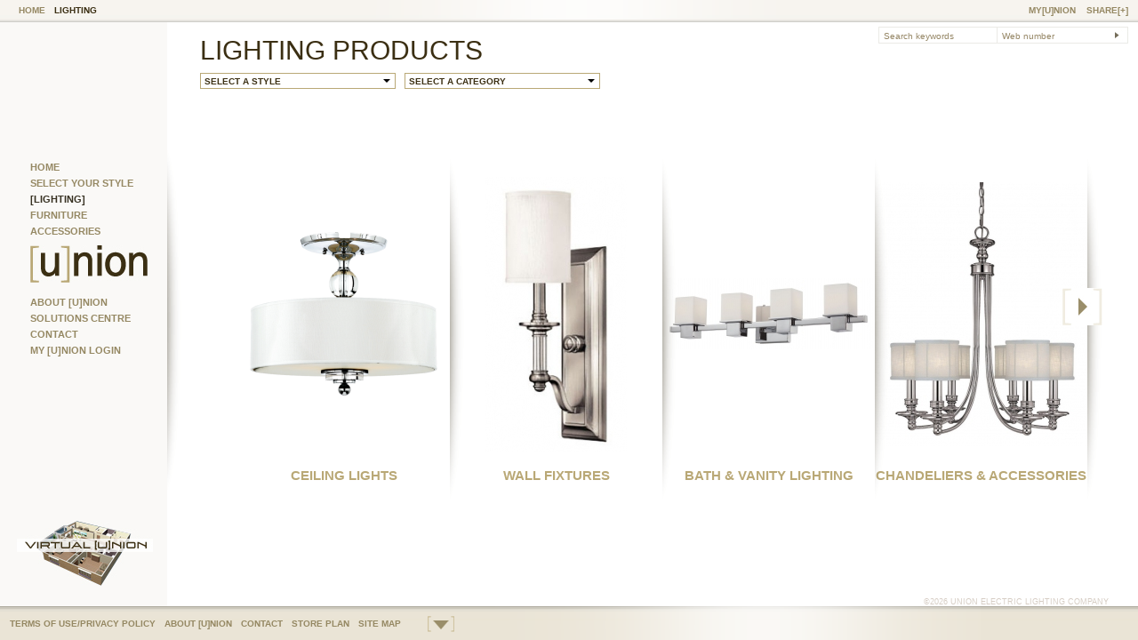

--- FILE ---
content_type: text/html; charset=UTF-8
request_url: https://unionlf.com/lighting/diningbedroomchandeliersbr2034dia/wn1105904399.html
body_size: 22226
content:
<!DOCTYPE html PUBLIC "-//W3C//DTD XHTML 1.0 Transitional//EN" "http://www.w3.org/TR/xhtml1/DTD/xhtml1-transitional.dtd">
<html xmlns="http://www.w3.org/1999/xhtml"
      xmlns:og="http://ogp.me/ns#"
      xmlns:fb="http://www.facebook.com/2008/fbml">
<head debug="true">
<title>Ceiling lights Toronto, Bath and vanity lighting, Chandelier lighting, Outdoor lighting and kitchen lights  ::  Union</title>
<BASE href="https://unionlf.com/" />

<meta property="og:title" content="Ceiling lights Toronto, Bath and vanity lighting, Chandelier lighting, Outdoor lighting and kitchen lights  ::  Union" />
<meta property="og:type" content="website" />
<meta property="og:image" content="http://unionlf.com/images/logo_left_meny.jpg" />
<meta property="og:url" content="" />
<meta property="og:site_name" content="Union" />
<meta property="og:description"  content="Every lighting fixture for your home.  LED lights, ceiling lighting, chandelier lights, bathroom lighting, kitchen lighting and exterior lights.  We carry lighting brands like Schonbek, Fine Art Lamps, Swarovski contemporary lighting, Hudson Valley, Artcraft, Feiss, Kichler, Crystorama, Hinkley, Minka, Metropolitain Lighting, Quoizel, Tech Lighting, Troy Lighting, Hubberton Forge, Robert Abbey, American Brass and Crystal, Hoeltkotter, Currey and Company, Uttermost, and Lauren by Ralph Lauren." />
<meta property="fb:admins" content="618578514" />

<meta http-equiv="x-ua-compatible" content="IE=edge">
<meta http-equiv="Content-Type" content="text/html; charset=utf-8" />
<meta http-equiv = "content-language" content = "en" />
<meta name = "country" content = "Canada" />
<meta name = "description" content = "Every lighting fixture for your home.  LED lights, ceiling lighting, chandelier lights, bathroom lighting, kitchen lighting and exterior lights.  We carry lighting brands like Schonbek, Fine Art Lamps, Swarovski contemporary lighting, Hudson Valley, Artcraft, Feiss, Kichler, Crystorama, Hinkley, Minka, Metropolitain Lighting, Quoizel, Tech Lighting, Troy Lighting, Hubberton Forge, Robert Abbey, American Brass and Crystal, Hoeltkotter, Currey and Company, Uttermost, and Lauren by Ralph Lauren." />
<meta name = "keywords" content = "bath and vanity lighting  chandeliers ceiling lights toronto exterior lighting kitchen light fixtures" />
<meta name =  "ROBOTS" content="index,follow" />
<meta name = "copyright" content="" />
<meta name = "owner" content="" />
<meta name = "revisit-after" content="2 days" />
<link href="icon.gif" rel="SHORTCUT ICON" />
<link rel="stylesheet" type="text/css" href="style/base.css" />
<link rel="stylesheet" type="text/css" href="style/iphone.css" media="only screen and (min-device-width: 320px) and (max-device-width: 1024px)"/>

<link rel="stylesheet" type="text/css" href="style/base_print.css" media="print" />
<!-- <link rel="stylesheet" type="text/css" href="style/base_print.css"/> -->
<link rel="stylesheet" type="text/css" href="style/jquery.ui1.css" />
<link rel="stylesheet" type="text/css" href="libs/jquery/jquery.selectbox.css" />
<link rel="stylesheet" type="text/css" href="style/thickbox.css" />

<script src="js/jquery.js" type="text/javascript"></script>
<script type="text/javascript" src="js/iphone.js"></script>
<script src="js/jquery.ui.js" type="text/javascript"></script>
<script src="js/jquery.fancybox.js" type="text/javascript"></script>
<script type="text/javascript" src="js/thickbox-compressed.js"></script>
<script src="js/jquery.selectbox.js" type="text/javascript"></script>
<script src="js/order.js" type="text/javascript"></script>
<script src="js/site.js?v=1" type="text/javascript"></script>
<script src="js/functions.js" type="text/javascript"></script>
<script src="js/wishlist.js" type="text/javascript"></script>
<script src="js/sorttable.js"></script>
<script type="text/javascript">
var _base_url = 'https://unionlf.com/';
</script>

<meta name="google-site-verification" content="BYQLwipMVxixlYzR03floxUM1vCcpAVCT5FYKI_ECzs" />

<!-- Google tag (gtag.js) -->

<script async src="https://www.googletagmanager.com/gtag/js?id=G-25Q8ZKRYED"></script><script>window.dataLayer = window.dataLayer || []; function gtag(){dataLayer.push(arguments);} gtag('js', new Date()); gtag('config', 'G-25Q8ZKRYED');</script>


</head><body onload =" tb_init('a.thickbox, area.thickbox, input.thickbox');" >
        		<div class="pos" id="notifications_holder" style="z-index: 10000; margin-top:30px; left:10px !important; zoom:1;">
        		<div id="whishlist_block_in1" style="padding-top: 5px; display: none; z-index:10; margin-top:5px;" class="whishlist_block_in">
  <div class="fl whishlist_icon1"></div>
  <div class="fl whishlist_block_in_r" onclick="ShowWishlist();">
    <div class="fl whishlist_block_in_r_titel">
      <span id="wishlist_count_general">0</span> ITEMS<a class="whishlist_block_in_r_titel1">IN YOUR</a>WISHLIST
    </div>
  </div>
</div>


<script>
function ChangeWishListTo(this_num){
 // CloseWishlist();
$('#slider_wraper5').css('left', 0);
  $.ajax({
    type:"GET",
    async:false,
    url:'ajax_wishlist.php?action=show&old='+this_num,
    success:function(msg){
      $('#slider_wraper5').html(msg);
      $('#wite_px').fadeIn(600);
      $('.wishlist_items_count').html($('.wl_in_c_c_in').length);
      if($('.wl_in_c_c_in').length <= 3){
        $('#scroller_bar').hide();
      } else {
        $('#scroller_bar').show();

        $('#slider5').slider({
            slide:function(e,ui){
                block_width = $('#slider_wraper5 .wl_in_c_c_in').length * 188 * (-1) + 576;
                $('#slider_wraper5').css('left',Math.round( ui.value / 100 * ( block_width )) + 'px');
            }
        });

      }
      setTimeout(function(){ $('.closewih_list').css('filter', ''); }, 700);
    }
  });
}
</script>

<div style="display: none;" id="wite_px" class="pos wite_px">
  <div class="fl center6">
        	<div class="fl shodow_wish_list_block" style="width: 635px;">
            	<div class="fl shodow_wish_list_block_l">
                	<div class="fl wl_in_c_s_l">
                    </div>
                </div>
                <div style="width: 590px;" id="shodow_wish_list_block_c" class="fl shodow_wish_list_block_c">
                	<div class="pos closewih_list">
                    	<div class="fl closewih_list_icon">
                        </div>
                        <div class="fl closewih_listin">
                          
                        	<b class="wishlist_items_count"></b><b> ITEMS</b> IN YOUR
							<br /><b>WISHLIST</b>
                        </div>
                        <div class="fl closewih_list_linck"  onclick="CloseWishlist();" title="Close this window">
                        </div>
                    </div>
                	<div class="fl shodow_wish_list_block_c_titel">
                    	YOUR WISHLIST
                    </div>
                    <div class="clear"></div>
                    <div class="fl wl_in_titel1" id="wishlist_name_div">
                                <br>NAME :  <span></span>  <a class="wl_in_titel1_a" style="cursor:pointer;" onclick="ChangeWishListTo($(this).attr('name'));">&lt; PREVIOUS</a> &frasl;  <a class="wl_in_titel1_a" style="cursor:pointer;" onclick="ChangeWishListTo($(this).attr('name'));">NEXT &gt;</a>
                              </div>
                    <!--
                    <div style="padding-left: 30px; padding-top: 12px;" class="fl">
                    	<a style="cursor:pointer" class="fl batton_more_products_b" onclick="CloseWishlist();"></a>
                      <a id="makeCurrentWishlistLink" style="cursor:pointer;display:none;" class="fl batton_more_products_b"></a>
                    </div>
                    -->
                    <div style="overflow: hidden; clear: both; height: 0px;"></div>
                    <div style="overflow: hidden; width:576px;" class="fl"> 
                    <div id="slider_wraper5" style="width: 20000px; left: 0px; padding-top: 8px;" class="fl">
                        
                        

                    </div>
                </div>
                <div style="padding-left: 30px; padding-top: 23px;" class="fl">
                    <div class="fl scrolld1" id="scroller_bar" >
                    <div id="slider5" style="background: transparent none repeat scroll 0% 0%; margin-left: 3px; bottom: 0px; width: 444px; -moz-background-clip: border; -moz-background-origin: padding; -moz-background-inline-policy: continuous;" class="fl ui-slider ui-slider-horizontal ui-widget ui-widget-content ui-corner-all"><a href="#" class="ui-slider-handle ui-state-default ui-corner-all" style="left: 0%;"></a></div>
                    </div></div>
                    <div style="clear:both;padding-top: 3px;display:none;padding-left: 14px;" id="wishlist_note_div">All prices are valid during 30 days. After that period, some or all prices may be changed.</div>

                    <div class="fl wl_in_s_t"></div>
                    <div style="padding-left: 34px;" class="fl wishlist_bottom_block">
                        <div class="fl">
                            <div class="fl shadow_wshl_inpbl">
                                <input type="text" onblur="if(this.value=='') this.value='ENTER JOB NAME';" onfocus="if(this.value=='ENTER JOB NAME') this.value='';" value="ENTER JOB NAME" class="fl shadow_wshl_inp" />
                            </div>
                            <div style="padding-left: 12px;" class="fl shadow_wshl_inpbl">
                                <input type="text" onblur="if(this.value=='') this.value='whislistlist ID#  0013755000235';" onfocus="if(this.value=='whislistlist ID#  0013755000235') this.value='';" value="whislistlist ID#  0013755000235" class="fl shadow_wshl_inp1" />
                            </div>
                        </div>
                        <div style="padding-bottom: 10px;" class="fl shodow_wish_list_block_c_in_fild_bl">
                            <a style="cursor:pointer" onclick="OpenWishlistForm('print');" class="fl batton_print_your_whishlist_b sh_2"></a>
                        </div>
                        <div style="padding-left: 9px;" class="fl shodow_wish_list_block_c_in_fild_bl">
                            <a style="cursor:pointer" onclick="OpenWishlistForm('email');" class="fl batton_email_your_whishlist_b sh_2"></a> 
                        </div>
                        <div style="padding-left: 9px;" class="fl shodow_wish_list_block_c_in_fild_bl">
                            <a style="cursor:pointer;color:blue;" onclick="CloseWishlist();" class="fl sh_2"><img src="images/continue_shopping.jpg" width="151" heigt="17"></a> 
                        </div>
                        <div style="overflow: hidden; clear: both; height: 0px;"></div>
                    </div>

                    <div style="padding-left: 14px;" class="fl wishlist_bottom_block_old">
                        <div class="fl new_c_bl_in_titel" style="margin-top:10px;">
                            RENAME WISH LIST
                        </div>
                        <div class="clear"></div>
                        <div class="fl new_c_bl_in_inp_bl" style="width:284px;">
                          <form onsubmit="return wishlistBottomBlockOldForm()">
                            <input class="fl new_c_bl_in_inp" type="text" value="ENTER JOB NAME" style="width:284px;">
                            <input class="pos wl_in_submit" type="submit" value=""/>
                          </form>
                        </div>
                        <div class="clear"></div>
                        <div class="fl wl_in_batton_bl"><a class="fl wl_in_al_to_or" style="cursor:pointer;" onclick="wishlistBottomBlockOldAddToOrder();"></a></div>
                        <div class="fl wl_in_batton_bl" style="padding-left:10px;"><a class="fl wl_in_al_to_or1" style="cursor:pointer;" onclick="wishlistBottomBlockOldAddSelectedToOrder();"></a></div>
                        <div style="padding-left: 9px;padding-top:8px;" class="fl shodow_wish_list_block_c_in_fild_bl"><a style="cursor:pointer" id="EmailWishlist_a" class="fl batton_email_your_whishlist_b sh_2"></a></div>
                        <div class="clear"></div>
                        <div class="fl wl_in_batton_bl"><a class="fl wl_in_al_to_or2" style="cursor:pointer;" onclick="wishlistBottomBlockOldRemoveSelected();"></a></div>
                        <div class="fl wl_in_batton_bl" style="padding-left:10px;"><a class="fl wl_in_al_to_or3" style="cursor:pointer;" onclick="wishlistBottomBlockOldDelete();"></a></div>
                        <div style="overflow: hidden; clear: both; height: 2px;"></div>
                    </div>
                    <div class="fl wl_in_s_b"></div>
                </div>
                <div style="display: none;" id="shodow_wish_list_block_c1" class="fl shodow_wish_list_block_c">
                	<div class="pos yell_pix"></div>
                	<div class="pos closewih_list">
                    	<div class="fl closewih_list_icon">
                        </div>
                        <div class="fl closewih_listin">
                        	<b class="wishlist_items_count"></b><b> ITEMS</b> IN YOUR
							<br /><b>WHISHLIST</b>
                        </div>
                        <div class="fl closewih_list_linck">
                        </div>
                    </div>
                	<div class="fl shodow_wish_list_block_c_titel">
                    	YOUR WHISLIST
                    </div>
                    <div style="overflow: hidden; clear: both; height: 0px;"></div>
                    <div class="fl shodow_wish_list_block_c_titel1">
                    	PLEASE REGISTER
                    </div>
                    <div style="overflow: hidden; clear: both; height: 0px;"></div>
                    <div class="fl fild_inp_block">
                    	<div class="fl fild_inp5_bl">
                        	<div class="fl fild_inp5_text">
                            	FIRST NAME
                            </div>
                            <div style="overflow: hidden; clear: both; height: 0px;"></div>
                        	<input type="text" value="" class="fl fild_inp5" />
                        </div>
                        <div class="fl fild_inp5_bl">
                        	<div class="fl fild_inp5_text">
                            	LAST NAME
                            </div>
                            <div style="overflow: hidden; clear: both; height: 0px;"></div>
                        	<input type="text" value="" class="fl fild_inp5" />
                        </div>
                        <div class="fl fild_inp5_bl">
                        	<div class="fl fild_inp5_text">
                            	TITEL
                            </div>
                            <div style="overflow: hidden; clear: both; height: 0px;"></div>
                        	<input type="text" value="" class="fl fild_inp5" />
                        </div>
                        <div class="fl fild_inp5_bl">
                        	<div class="fl fild_inp5_text">
                            	ORGANIZATION
                            </div>
                            <div style="overflow: hidden; clear: both; height: 0px;"></div>
                        	<input type="text" value="" class="fl fild_inp5" />
                        </div>
                        <div class="fl fild_inp5_bl">
                        	<div class="fl fild_inp5_text">
                            	YOUR EMAIL ADDRESS
                            </div>
                            <div style="overflow: hidden; clear: both; height: 0px;"></div>
                        	<input type="text" value="" class="fl fild_inp5" />
                        </div>
                        <div class="fl fild_inp5_bl">
                        	<div class="fl fild_inp5_text">
                            	YOUR WHISLIST NOTES
                            </div>
                            <div style="overflow: hidden; clear: both; height: 0px;"></div>

                        </div>
                        <div style="overflow: hidden; clear: both; height: 0px;"></div>
                        <div style="padding-top: 15px; padding-right: 148px; padding-bottom: 10px;" class="fr">
                        	<a href="#" id="prrosedn" class="fl batton_proceed_d"></a>
                        </div>
                    </div>
                    <div style="padding-left: 34px;" class="fl wishlist_bottom_block">
                        <div class="fl shadow_wshl">
                            <div class="fl shadow_wshl_inpbl">
                                <input type="text" onblur="if(this.value=='') this.value='ENTER JOB NAME';" onfocus="if(this.value=='ENTER JOB NAME') this.value='';" value="ENTER JOB NAME" class="fl shadow_wshl_inp" />
                            </div>
                            <div style="padding-left: 12px;" class="fl shadow_wshl_inpbl">
                                <input type="text" onblur="if(this.value=='') this.value='whislistlist ID#  0013755000235';" onfocus="if(this.value=='whislistlist ID#  0013755000235') this.value='';" value="whislistlist ID#  0013755000235" class="fl shadow_wshl_inp1" />
                            </div>
                        </div>
                    </div>
                </div>    
                <div class="fl shodow_wish_list_block_r">
                	<div class="fl shodow_wish_list_up">
                    </div>
                </div>
            </div>
  
  </div>
</div>        		</div>
 <a class="virtual_union noprint fAbsolute" href="JavaScript:createCookie('sub','172',1);window.location='https://unionlf.com/aboutunion.html';" style="position:fixed; z-index:1;"></a>



	<table width="100%" style="height:100%;width:100%" cellpadding="0" cellspacing="0" border="0" id="main_table">
    <tbody style="height:100%; width:100%">
    	<tr style="height:25px;" class="noprint">
        	<td style="vertical-align:top;height:25px;width:100%;">
                <div class="fl meny_hed_block">
                    <div class="fl meny_hed_block_l">
                    	                        <div class="fl home_linck_block" style="padding-left:10px;">
                            <a class="fl home_linck" href="homepage.html">HOME</a>
                        </div>
                                              <div class="fl home_linck_block" style="padding-left:10px;">
                            <a class="fl home_linck_act" href="lighting.html">LIGHTING</a>
                        </div>
                                          </div>
                    <div class="fr meny_hed_block_r">
                        <div class="fl home_linck_block"> 
                        	                            <a class="fl home_linck" id="reg_sh" style="cursor:pointer">MY[U]NION</a>
                                                    </div>
                        <div class="pos registration_block" style="display:none;">
                        	<div class="fl home_linck_block">
                            	<a class="fl home_linck_act" id="reg_sh1" style="cursor:pointer">[MY[U]NION]</a>
                        	</div>
                        	<form action="" method="POST" onSubmit="return CheckLoginForm();">
                        	<input type="hidden" name="login_form" value="login_form" />
                        	<input type="hidden" name="action" value="login">
                        	<div class="fl registration_block_fild_bk">
                        		<input name="email" id="login_email" class="fl registration_block_fild" type="text" value="USERNAME" onFocus="if(this.value=='USERNAME') this.value='';" onBlur="if(this.value=='') this.value='USERNAME';"/>
                            </div>
                            <div class="fl registration_block_fild_bk" style="padding-left:3px;">
                        		<input name="password" id="login_password" class="fl registration_block_fild" type="password" value="PASSWORD" onFocus="if(this.value=='PASSWORD') this.value='';" onBlur="if(this.value=='') this.value='PASSWORD';"/>
                            </div>
                            <div class="fl batton_login_bl">
                            	<input type="image" src="images/batton_login.jpg" />
                            </div>
                            </form>
                            <div style="clear:both; height:0px; overflow:hidden;"></div>
                            <div class="fl registration_block_linck_block">
                            	<a class="fl registration_block_linck" style="cursor:pointer" href="forgotyourpassword.html">FORGOT YOUR PASSWORD?</a>
                            </div>
                            <div class="fl registration_block_linck_block" style="padding-left:9px;">
                            	<!--<a class="fl registration_block_linck thickbox" href="get_content.php?spage=register&amp;TB_iframe=show&amp;width=430&amp;height=450">NEW MEMBER?</a>-->
                            </div>
                            <div style="clear:both; height:0px; overflow:hidden;"></div>
                            <div class="fl reg_shadow"></div>
                        </div>
                        <div class="fl home_linck_block" style="padding-left:12px;">
                            <a class="fl home_linck" id="share_sh" style="cursor:pointer">SHARE[+]</a>
                            <a class="fl home_linck_act" id="share_sh1" style="cursor:pointer;display:none;">[SHARE[+]]</a>
                        </div>
						<div class="pos share_block" style="display:none;">
                              <script>
                              var social_url = location.href;
                              var social_text = 'Ceiling lights Toronto, Bath and vanity lighting, Chandelier lighting, Outdoor lighting and kitchen lights - Union';

                              function getWindowFeatures(tp_width, tp_height){
                                tp_left = parseInt((screen.availWidth/2) - (tp_width/2));
                                tp_top = parseInt((screen.availHeight/2) - (tp_height/2));
                                return "width=" + tp_width + ",height=" + tp_height + ",status,resizable,left=" + tp_left + ",top=" + tp_top + "screenX=" + tp_left + ",screenY=" + tp_top;
                              }

                              function fbs_click(social) {
                                $('.share_link a').click();
                                if(social == 'facebook'){window.open('http://www.facebook.com/sharer.php?u='+encodeURIComponent(social_url),'Share this on Facebook',getWindowFeatures(626,436));}
                                if(social == 'tweeter'){window.open('http://twitter.com/share?text='+encodeURIComponent(social_text),'Share this on Tweeter',getWindowFeatures(550,450));}
                                if(social == 'linkedin'){window.open('http://www.linkedin.com/shareArticle?mini=true&url='+encodeURIComponent(social_url)+'&title='+encodeURIComponent(social_text),'Share this on LinkedIn',getWindowFeatures(600,350));}
                                if(social == 'delicious'){window.open('http://www.delicious.com/save?v=5&noui&jump=close&url='+encodeURIComponent(social_url)+'&title='+encodeURIComponent(social_text),'Share this on Delicious',getWindowFeatures(550,550));}
                                return false;
                              }

                              function ShowShareToEmailForm(){
                                if($('#shareToEmailFormContainer').css('display') == 'block'){
                                  $('#shareToEmailFormContainer').slideUp(400);
                                } else {
                                  $('#shareToEmailFormContainer').slideDown(400);
                                }
                              }

                              function checkShareToEmailForm(){
                                msg = 'Please, fill in all required fields:';

                                if($('#semail_name').val() == 'NAME' || $('#semail_name').val() == ''){
                                  msg += '\n   - Your Name';
                                }

                                var pattern = new RegExp(/^(("[\w-\s]+")|([\w-]+(?:\.[\w-]+)*)|("[\w-\s]+")([\w-]+(?:\.[\w-]+)*))(@((?:[\w-]+\.)*\w[\w-]{0,66})\.([a-z]{2,6}(?:\.[a-z]{2})?)$)|(@\[?((25[0-5]\.|2[0-4][0-9]\.|1[0-9]{2}\.|[0-9]{1,2}\.))((25[0-5]|2[0-4][0-9]|1[0-9]{2}|[0-9]{1,2})\.){2}(25[0-5]|2[0-4][0-9]|1[0-9]{2}|[0-9]{1,2})\]?$)/i);
                                  if (!pattern.test($.trim($('#semail_email').val()))) { msg = msg + '\n   - Enter Valid E-Mail Address';}

                                  if($('#semail_friends_name').val() == 'FRIEND\'S NAME' || $('#semail_friends_name').val() == ''){
                                      msg += '\n   - Friend\'s Name';
                                  }

                                  if (!pattern.test($.trim($('#semail_friends_email').val()))) { msg = msg + '\n   - Enter Valid Friend\'s E-Mail Address';}

                                  if(msg == 'Please, fill in all required fields:'){
                                      $('#semail_product_id').val($('#current_product').val());
                                      return true;
                                  } else {
                                      alert(msg);
                                      return false;
                                  }
                              }
                            </script>
                        	<div class="fl ico_block" style="padding-left:110px;">
                        		<a class="fl ico" href="javascript: void(0)" onClick="return fbs_click('facebook');" style="display:none;"></a>
                            </div>
                            <!--<div class="fl ico_block">
                            <a class="fl ico1" href="javascript: void(0)" style="display:none;"></a>
                            </div>
                            <div class="fl ico_block">
                            <a class="fl ico2" href="http://www.youtube.com" target="blank" style="display:none;"></a>
                            </div>-->
                            <div class="fl ico_block">
                            <a class="fl ico3" href="javascript: void(0)" onClick="return fbs_click('tweeter');" style="display:none;"></a>
                            </div>
                            <div class="fl ico_block">
                            <a class="fl ico4" href="javascript: void(0)" onClick="return fbs_click('linkedin');" style="display:none;"></a>
                            </div>
                            <div class="fl ico_block">
                            <a class="fl ico7" onClick="ShowShareToEmailForm();" style="display:none;cursor:pointer;"></a>
                            </div>
                            <!--<div class="fl ico_block">
                            <a class="fl ico5" href="http://www.google.ca" target="blank" style="display:none;"></a>
                            </div>
                            <div class="fl ico_block">
                            <a class="fl ico6" href="javascript: void(0)" onclick="return fbs_click('delicious');" style="display:none;"></a>
                            </div>-->
                        	<div class="pos share_shadow">
                            </div>
                          <div class="fr pr_det_blockg_r_email" id="shareToEmailFormContainer" style="display:none;width:203px; padding: 0 20px 20px 10px;">
                            <form action="" method="POST" onSubmit="return checkShareToEmailForm();">
                            <input type="hidden" name="form_name" value="friend_form" />
                            <input type="hidden" name="product_id" id="email_product_id" value="">
                              <div class="fl registration_block_fild_bk">
                                  <div class="fl pr_det_blockg_r_email_titel">
                                      EMAIL
                                  </div>
                                  <a class="pos batton_close_b" href="#"></a>
                                  <div style="clear:both; height:0px; overflow:hidden;"></div>
                                  <div class="fl">
                                      <div style="clear:both; height:0px; overflow:hidden;"></div>
                                      <div class="fl pr_det_blockg_r_email_bl">
                                          <input class="fl registration_block_fild" type="text" name="name" id="semail_name" value="NAME" onFocus="if(this.value=='NAME') this.value='';" onBlur="if(this.value=='') this.value='NAME';"/>
                                      </div>
                                      <div style="clear:both; height:0px; overflow:hidden;"></div>
                                      <div class="fl pr_det_blockg_r_email_bl">
                                          <input class="fl registration_block_fild" type="text" name="email" id="semail_email" value="EMAIL" onFocus="if(this.value=='EMAIL') this.value='';" onBlur="if(this.value=='') this.value='EMAIL';"/>
                                      </div>
                                      <div style="clear:both; height:0px; overflow:hidden;"></div>
                                      <div class="fl pr_det_blockg_r_email_bl">
                                          <input class="fl registration_block_fild" type="text" name="friends_name" id="semail_friends_name" value="FRIEND'S NAME" onFocus="if(this.value=='FRIEND\'S NAME') this.value='';" onBlur="if(this.value=='') this.value='FRIEND\'S NAME';"/>
                                      </div>
                                      <div style="clear:both; height:0px; overflow:hidden;"></div>
                                      <div class="fl pr_det_blockg_r_email_bl">
                                          <input class="fl registration_block_fild" type="text" name="friends_email" id="semail_friends_email" value="FRIEND'S EMAIL" onFocus="if(this.value=='FRIEND\'S EMAIL') this.value='';" onBlur="if(this.value=='') this.value='FRIEND\'S EMAIL';"/>
                                      </div>
                                  </div>
                                  <div class="fl" style="padding-top:5px;">
                                      <textarea class="fl registration_block_fild_tex_ar" style="height:97px;width:128px;" name="message" id="semail_message" onFocus="if(this.value=='YOUR MESSAGE'){this.value='';}" onBlur="if(this.value==''){this.value='YOUR MESSAGE'}">YOUR MESSAGE</textarea>
                                      <div style="clear:both; height:0px; overflow:hidden;"></div>
                                      <div class="fr batton_sub_3" style="padding-top:5px;">
                                          <input class="fl batton_2" type="submit" value="SUBMIT"/>
                                      </div>
                                  </div>
                              </div>
                              </form>
                          </div>
                        </div>
                    </div>
                    <div class="pos shadow_hed"></div>
                </div>
                <div class="pos search_block" style="top:25px; right:0px;z-index:100;">
			<script>
			  function CheckSerachForm(){

                            $('#search_w').val($(window).width()-285);
			    if($('input[name=search_keywords]').val()=='Search keywords'){$('input[name=search_keywords]').val('');}
			                                if($('input[name=search_web_number]').val()=='Web number'){$('input[name=search_web_number]').val('');}

			    if($('input[name=search_web_number]').val()=='' &&  $('input[name=search_keywords]').val()==''){
			      if($('input[name=search_keywords]').val()=='') $('input[name=search_keywords]').val('Search keywords');
			      			      if($('input[name=search_web_number]').val()=='') $('input[name=search_web_number]').val('Web number');
			      return false;
			    }
			    return true;
			  }
			</script>
                	<form action="index.php" method="GET" onSubmit="return CheckSerachForm();">
                		<input type="hidden" name="tc" value="188" />
                                <input type="hidden" id="search_w" name="w" value="0" />
                		<input type="hidden" name="spage" value="product_search" />
			<input class="fl search_text" type="text" name="search_keywords" value="Search keywords" onFocus="if(this.value=='Search keywords') this.value='';" onBlur="if(this.value=='') this.value='Search keywords';">
						  <input class="fl search_text" type="text" name="search_web_number" value="Web number" onFocus="if(this.value=='Web number') this.value='';" onBlur="if(this.value=='') this.value='Web number';"/>
                    	<input class="fl search_submit" type="submit" value=""/>
                    </form>
                </div>
                
                <div class="pos" style="background:#faf9f7; width:188px; left:0px; top:25px; height:200px;">
                	                </div>
    		</td>
        </tr>
        <tr>
        	<td style="background: url(images/left_nebu_background.gif) repeat-y top left;">
                <table width="100%" height="100%" cellpadding="0" cellspacing="0" border="0" style="height:100%" id="content_container_table">
                            <tr id="content_container_row">
                                <td style="width:188px;background-color:#FAF9F7;position:relative;" class="noprint">
                                  <div style="width:188px;">
                                    <div id="Menu_block" style="left:34px; top:50%; margin-top:-125px;">
                                                                                                                <div class="fl left_meny_blokc_linck_b" style="padding-top:0px;">
                                                              <a style="display:block;" class="left_meny_blokc_linck" href="homepage.html">HOME</a>
                                                          </div>
                                                          <div style="clear:both; height:0px; overflow:hidden;"></div>
                                                                                                                                                                          <div class="fl left_meny_blokc_linck_b">
                                                              <a style="display:block;" class="left_meny_blokc_linck" href="selectyourstyle.html">SELECT YOUR STYLE</a>
                                                          </div>
                                                          <div style="clear:both; height:0px; overflow:hidden;"></div>
                                                                                                                                                                          <div class="fl left_meny_blokc_linck_b">
                                                              <a style="display:block;" class="left_meny_blokc_linck_act" href="lighting.html">[LIGHTING]</a>
                                                          </div>
                                                          <div style="clear:both; height:0px; overflow:hidden;"></div>
                                                                                                                                                                          <div class="fl left_meny_blokc_linck_b">
                                                              <a style="display:block;" class="left_meny_blokc_linck" href="furnishings.html">FURNITURE</a>
                                                          </div>
                                                          <div style="clear:both; height:0px; overflow:hidden;"></div>
                                                                                                                                                                          <div class="fl left_meny_blokc_linck_b">
                                                              <a style="display:block;" class="left_meny_blokc_linck" href="accessories.html">ACCESSORIES</a>
                                                          </div>
                                                          <div style="clear:both; height:0px; overflow:hidden;"></div>
                                                                                                                    <a class="fl" href="https://unionlf.com/" style="margin:10px auto;"><img src="images/logo_left_meny.jpg" /></a>
                                                          <div style="clear:both; height:0px; overflow:hidden;"></div>
                                                          
                                                                                                                                                                          <div class="fl left_meny_blokc_linck_b">
                                                              <a style="display:block;" class="left_meny_blokc_linck" href="aboutunion.html">ABOUT [U]NION</a>
                                                          </div>
                                                          <div style="clear:both; height:0px; overflow:hidden;"></div>
                                                                                                                                                                          <div class="fl left_meny_blokc_linck_b">
                                                              <a style="display:block;" class="left_meny_blokc_linck" href="solutionscentre.html">SOLUTIONS CENTRE</a>
                                                          </div>
                                                          <div style="clear:both; height:0px; overflow:hidden;"></div>
                                                                                                                                                                          <div class="fl left_meny_blokc_linck_b">
                                                              <a style="display:block;" class="left_meny_blokc_linck" href="contact.html">CONTACT</a>
                                                          </div>
                                                          <div style="clear:both; height:0px; overflow:hidden;"></div>
                                                                                                                                                                          <div class="fl left_meny_blokc_linck_b">
                                                              <a style="display:block;" class="left_meny_blokc_linck" href="designers.html">MY [U]NION LOGIN</a>
                                                          </div>
                                                          <div style="clear:both; height:0px; overflow:hidden;"></div>
                                                                                                                                                    </div>

<script>

$(window).load(function(){
MenublockResize ();
});

$(window).resize(function() {
MenublockResize ();
});

function MenublockResize () {
  var menu_block= parseInt($("#Menu_block").position().top);
  if (menu_block<277) {
   $("#Menu_block").css({'position':'relative','margin-top':'auto','top':'50px', 'margin-left':'auto'}); 

}  else  {
   $("#Menu_block").css({'position':'static','margin-top':'-125px','top':'50%', 'margin-left':'34px'}); 
}
if (menu_block<210)    $(".virtual_union").hide(); else    $(".virtual_union").show();
}

</script>

                                  </div>
                                </td>
                                                                <td style="width:16px;" id="td_pre_content" class="noprint">
                                    <table border="0" cellpadding="0" cellspacing="0" width="100%" style="height:100%;">
                                        <tr>
                                            <td>
                                                <div class="fl shadow_left_meny_blokc fStatic" style="margin-top:0px;"></div>
                                            </td>
                                        </tr>	
                                    </table>
                                </td>
                                
                                	<script>
var show_cats = new Array();
$(document).click(function(event){
	HideOpenedCateg(event);
	if($(this).attr('id') != 'dp_sh_lfhb' && $(this).attr('id') != 'dp_sh_lfh' && $(this).parent().attr('id') != 'dp_sh_lfhb' && $(this).parent().parent().attr('id') != 'dp_sh_lfhb'){
		$('#dp_sh_lfhb').slideUp(400);
	}
	if($(event.target).attr('id') != 'dp_sh_lfh1' && $(event.target).hasClass('categ_block_linck_act') == false){
		$('#dp_sh_lfhb1').slideUp(400);
	}
});

$(window).load(function(){
	ShowHideArrows();
});

$(document).ready(function(){

	if($.browser.opera){$('.shadow_left_meny_blokc').hide();}
	if(isMobile() && ($(window).width()>$(window).height())){
		$('.block_categori_on').css({'padding-top':'160px'});
		$('.arrow_galeri_left_categ, .arrow_galeri_rite_categ').css('top','65%');
	}
	
	
    $('#dp_sh_lfh').click(function(){
    	HideOpenedCateg();
      $('#dp_sh_lfhb').slideToggle(400);
      $('#dp_sh_lfhb1').slideUp();
    return false;
    });

  $('.c_b_l_d').click(function(){
        val = $(this).attr('val');
        $('.pr_tb_dr_block').fadeOut(300);
        setTimeout("$('.pr_tb_dr_block').eq(val).fadeIn(300);",310);
        return false;
    });

	$('.categ_block_in_linck').click(
			   function(){
					$('#dp_sh_lfhb1').slideUp(400);
					$('#dp_sh_lfhb').slideUp(400);
				   
				   val = $(this).attr('val');
                   if(val == 15){alert('Coming soon');return false;}

				   SetCategoriesSliderWidth();
				   $('.categ_block2').hide();
					$('.categ_block2').eq(val).slideDown(300, function(){
						var menu_item = $(this);
						menu_item.children().find('div.categ_block_linck_bl').each(function(){
							if ($('#'+$(this).find('a.categ_block_linck1_img').attr('data-id')).length==0)  {
								$("#td_for_top").append('<div class="pos cats_hidden_img" id="'+$(this).find('a.categ_block_linck1_img').attr('data-id')+'"><img class="categ_block_linck1_img_s" src="'+$(this).find('a.categ_block_linck1_img').attr('data-src')+'"/></div>');
							}
						});
	
					});
				   return false;
			    });

	SetCategoriesSliderWidth();

	$('.arrow_galeri_left_categ').click(function(){
		slider_holder = $('.block_categori_on');
		slider = $('#subfooter_gallery1');
    if(slider.is(':animated')) return false;
		if(parseInt(slider.css('left'))*(-1) >= slider_holder.width()){
			slider.animate({'left' : '+='+(slider_holder.width()+49)+'px'} , 400);
		} else {
			slider.animate({'left' : '+='+(parseInt(slider.css('left'))*(-1))+'px'} , 400);
		}

		setTimeout(function(){
			if((parseInt(slider.css('width'))+parseInt(slider.css('left'))-49) > slider_holder.width()){
				$('.arrow_galeri_rite_categ').show();
			}
			
			if(parseInt(slider.css('left')) < 0){
				$('.arrow_galeri_left_categ').show();
			} else {
				$('.arrow_galeri_left_categ').hide();
			}
		}, 450);
ccfccf = ccfccf -Math.ceil(($(window).width() - 500)/239);
if(ccfccf < 0) ccfccf = 0;
		SetCategoriesSliderWidth();
	}).css('left','205px');

	$('.arrow_galeri_rite_categ').click(function(){ 
		slider_holder = $('.block_categori_on');
		slider = $('#subfooter_gallery1');
    if(slider.is(':animated')) return false;

		if((parseInt(slider.css('width'))+parseInt(slider.css('left'))) > slider_holder.width()){
			slider.animate({'left' : '-='+(slider_holder.width()+49)+'px'} , 400);
		}

		setTimeout(function(){
			if((parseInt(slider.css('width'))+parseInt(slider.css('left')) -49) <= slider_holder.width()){
				$('.arrow_galeri_rite_categ').hide();
			}
		}, 450);
		
		setTimeout(function(){
			if(parseInt(slider.css('left')) < 0){
				$('.arrow_galeri_left_categ').show();
			} else {
				$('.arrow_galeri_left_categ').hide();
			}
		}, 400);
		ccfccf = ccfccf +Math.ceil(($(window).width() - 500)/239);
		SetCategoriesSliderWidth();
		return false;
	});



  $('.pr_tb_dr_block1').mouseleave(function() {
    dropdown = $('.categ_block', this);
    if(dropdown.is(':visible'))
    dropdown.hide();
  });

  $('.pr_tb_dr_block').mouseleave(function() {
    dropdown = $('.categ_block', this);
    if(dropdown.is(':visible'))
    dropdown.hide();
  });
	
});

$(window).resize(function(){
	if(isMobile() || $(window).width() < 1000){
		
	}else{
		SetCategoriesSliderWidth();
	}

	ShowHideArrows();
});

function ShowHideArrows(){
	if($('#subfooter_gallery1').width()-190 > $('.block_categori_on').width()){
		if(parseInt($('#subfooter_gallery1').css('left')) < 0){
			$('.arrow_galeri_left_categ').show();
		} else {
			$('.arrow_galeri_left_categ').hide();
		}
		$('.arrow_galeri_rite_categ').show();
	} else {
		$('.arrow_galeri_left_categ').hide();
		$('.arrow_galeri_rite_categ').hide();
	}
}

function HideOpenedCateg(event){
	SetCategoriesSliderWidth();
}

var ccfccf = 0;
function SetCategoriesSliderWidth(){
	var width = $(window).width() - 506;
	width = (width)/239;
	$('.slider_div').find('img,a.pos').css('display','block');
	$('.slider_div:visible').eq(Math.ceil(width)+ccfccf).find('img,a.pos').css('display','none');
	$('.block_categori_on').css('width' , Math.ceil(width)*239-49);
  
}

function ShowCategoriesDropdown(){
	HideOpenedCateg();
	$('#dp_sh_lfhb').slideUp();
	$('#dp_sh_lfhb1').slideToggle(400);

}


function CategoryDropdownElementClick(el){
 
	$('#pr_tb_dr2').val(el.html().replace('&amp;' , '&'));
    $('.categ_block1').slideUp(50);
    $('.categ_block_linck_act').removeClass('categ_block_linck_act').addClass('categ_block_linck');
    el.removeClass('categ_block_linck').addClass('categ_block_linck_act');
    el.next('div').css('margin-top', 0).slideDown(300, function(){
      var offset = $(this).offset();
      var _vs = GetViewportSize();
      var height_difference = _vs['height'] - parseInt($(this).height())-offset.top-26;

      if(height_difference < 0){

        $(this).css('margin-top', height_difference+'px');
      }else{
        $(this).css('margin-top', 0);
      }
    });

    return false;
}

function ShowSubCatImage(el){
	if(!isMobile()){$('#'+el).show();}
}

function HideSubCatImage(el){
	if(!isMobile()){$('#'+el).hide();}
}

function ShowStyleCat(id, el){

	var categId = $(el).attr('val');
	$('#category_selectbox').fadeOut(200);
	$('#dp_sh_lfhb').slideToggle(300);

if(id == 'energy'){ var categId = 'energy'; }
	setTimeout(function(){

		$.ajax({
		        type:"GET",
		        async:false,
		        url:'getcateg.php?style_id='+categId+'&tc=166',
		        success:function(msg){ 
                var sgw = 0;
		            $('#category_selectbox').html(msg);  
		            $('#category_selectbox').fadeIn(200);
                if(id == 'energy'){$('#pr_tb_dr1').val('Energy Efficient');}
		            else{$('#pr_tb_dr1').val(unescape($(el).html().replace('&amp;' , '&')));}
		        }
		        });
	} , 200);
}

function iPhone_ShowStyleCat(categId){
	$('#category_selectbox').fadeOut(200);
	setTimeout(function(){
		$.ajax({
		        type:"GET",
		        async:false,
		        url:_base_url+'getcateg.php?style_id='+categId+'&tc=166',
		        success:function(msg){ 
 		            $('#category_selectbox').html(msg);  
		            $('#category_selectbox').fadeIn(200);
		        }
		});
	} , 200);
}

function ShowMainSubCatImage(el, parent){
	if(!isMobile()){
		wid = $(window).width(); 
		wid1 = parent.offset().left;
		n = wid - wid1 - 220;
		if(n > 190){
		offset = parent.offset();
		$('#'+el).css({'top':offset.top+'px', 'left':Math.round(offset.left+parent.width())+'px'}).show();
		}else{
		offset = parent.offset();
		$('#'+el).css({'top':offset.top+'px', 'left':Math.round(offset.left-$('#'+el).width()-7)+'px'}).show();
		}
	}
}

function HideMainSubCatImage(el){
	if(!isMobile()){$('#'+el).hide();}
}
</script>
<td style="vertical-align:top; z-index:10;" id="td_for_top">

                            <div style="clear:both; height:0px; overflow:hidden;"></div>
                            <a class="pos arrow_galeri_left_categ" style="top:45%;left:auto; cursor:pointer; z-index:100; display:none;"></a>
                            <a class="pos arrow_galeri_rite_categ" style="top:45%; cursor:pointer; z-index:100; display:none;"></a>
                              <div style="left:225px; top:40px; z-index:9;position:fixed;" class="fStatic">
                                    <div class="fl about_titel">
                                        LIGHTING PRODUCTS                                    </div>
                                    <div style="clear:both; height:0px; overflow:hidden;"></div>
                                    <div class="fl pr_tb_dr_block1" style="padding-left:0px; padding-top:8px;">
										<select class="iShow" onChange="iPhone_ShowStyleCat($(this).find('option:selected').attr('val'));">
											<option val="all">ALL STYLES</option>
											                                        	<option val="13">TRADITIONAL</option>
											                                        	<option val="14">MODERN & RETRO</option>
											                                        	<option val="15">TRANSITIONAL</option>
											                                        	<option val="17">TRADITIONAL CRYSTAL</option>
											                                        	<option val="16">MODERN & RETRO CRYSTAL</option>
											                                        	<option val="18">TRANSITIONAL CRYSTAL</option>
											                                        	<option val="19">COUNTRY, CRAFTSMAN & TIFFANY</option>
											                                        	<option val="20">YOUTH & SPECIALTY THEME</option>
																						<option val="energy">ENERGY EFFICIENT</option>
                                        </select>
                                        <input class="fl pr_tb_dr " id="pr_tb_dr1" type="text" value="Select a style" readonly="readonly" />
                                        <a class="pos arrou_drop " id="dp_sh_lfh"  style="cursor:pointer"></a>
                                        <div class="pos categ_block iHide" style="display: none;" id="dp_sh_lfhb">
                                            <div class="fl categ_line" style="padding-top:23px;">
                                            	<div class="fl categ_block_linck_bl">
                                                    <a class="fl categ_block_linck c_b_l_d" val="all" href="#" onClick="ShowStyleCat('styles_clock_all', this);">ALL STYLES</a>
                                                </div>
                                                                                                <div class="fl categ_block_linck_bl">
                                                    <a class="fl categ_block_linck c_b_l_d" val="13" href="#" onClick="ShowStyleCat('styles_clock_13', this);">TRADITIONAL</a>
                                                </div>
                                                                                                <div class="fl categ_block_linck_bl">
                                                    <a class="fl categ_block_linck c_b_l_d" val="14" href="#" onClick="ShowStyleCat('styles_clock_14', this);">MODERN & RETRO</a>
                                                </div>
                                                                                                <div class="fl categ_block_linck_bl">
                                                    <a class="fl categ_block_linck c_b_l_d" val="15" href="#" onClick="ShowStyleCat('styles_clock_15', this);">TRANSITIONAL</a>
                                                </div>
                                                                                                <div class="fl categ_block_linck_bl">
                                                    <a class="fl categ_block_linck c_b_l_d" val="17" href="#" onClick="ShowStyleCat('styles_clock_17', this);">TRADITIONAL CRYSTAL</a>
                                                </div>
                                                                                                <div class="fl categ_block_linck_bl">
                                                    <a class="fl categ_block_linck c_b_l_d" val="16" href="#" onClick="ShowStyleCat('styles_clock_16', this);">MODERN & RETRO CRYSTAL</a>
                                                </div>
                                                                                                <div class="fl categ_block_linck_bl">
                                                    <a class="fl categ_block_linck c_b_l_d" val="18" href="#" onClick="ShowStyleCat('styles_clock_18', this);">TRANSITIONAL CRYSTAL</a>
                                                </div>
                                                                                                <div class="fl categ_block_linck_bl">
                                                    <a class="fl categ_block_linck c_b_l_d" val="19" href="#" onClick="ShowStyleCat('styles_clock_19', this);">COUNTRY, CRAFTSMAN & TIFFANY</a>
                                                </div>
                                                                                                <div class="fl categ_block_linck_bl">
                                                    <a class="fl categ_block_linck c_b_l_d" val="20" href="#" onClick="ShowStyleCat('styles_clock_20', this);">YOUTH & SPECIALTY THEME</a>
                                                </div>
                                                                                                <div class="fl categ_block_linck_bl">
                                                	<a class="fl categ_block_linck c_b_l_d" href="#" onClick="ShowStyleCat('energy', this);" val="energy">ENERGY EFFICIENT</a>
                                                </div>
                                            </div>
                                        </div>
                                    </div> 

                                    <div class="fl pr_tb_dr_block" style="display:block" id="category_selectbox">
										<select class="iShow" onChange="if($(this).find('option:selected').attr('val') != ''){window.location = $(this).find('option:selected').attr('val');}">
											<option selected="selected" val="">SELECT A CATEGORY</option>
																							<optgroup val="11" label="CEILING LIGHTS">
																									<option val="lighting/ceilinglights/flushsemiflushfixtures.html"> - FLUSH & SEMI-FLUSH FIXTURES</option>
																									<option val="lighting/ceilinglights/spotsdirectional.html"> - SPOTS & DIRECTIONAL</option>
																							</optgroup>
																							<optgroup val="12" label="WALL FIXTURES">
																									<option val="lighting/wallfixtures/wallsconces.html"> - WALL SCONCES</option>
																									<option val="lighting/wallfixtures/swingarmdirectional.html"> - SWING ARM & DIRECTIONAL</option>
																							</optgroup>
																							<optgroup val="13" label="BATH & VANITY LIGHTING">
																									<option val="lighting/bathvanitylighting/wallsconces.html"> - WALL SCONCES</option>
																									<option val="lighting/bathvanitylighting/multiplelights.html"> - MULTIPLE LIGHTS</option>
																							</optgroup>
																							<optgroup val="14" label="CHANDELIERS & ACCESSORIES">
																									<option val="lighting/chandeliersaccessories/largeentrywayfixturesbr36diaandup.html"> - LARGE ENTRYWAY FIXTURES  (36" DIA. AND UP)</option>
																									<option val="lighting/chandeliersaccessories/diningbedroomchandeliersbr2034dia.html"> - DINING & BEDROOM CHANDELIERS  (20"-34" DIA.)</option>
																									<option val="lighting/chandeliersaccessories/minichandeliersbr18diaandless.html"> - MINI CHANDELIERS (18" DIA. AND LESS)</option>
																									<option val="lighting/chandeliersaccessories/linearfixturesbrislandbilliard.html"> - LINEAR FIXTURES  (ISLAND/BILLIARD)</option>
																									<option val="lighting/chandeliersaccessories/chandelierliftsandbraces.html"> - CHANDELIER LIFTS AND BRACES</option>
																							</optgroup>
																							<optgroup val="15" label="PENDANTS & LANTERNS">
																									<option val="lighting/pendantslanterns/smallpendantsbrusedinmultiples.html"> - SMALL PENDANTS  (USED IN MULTIPLES)</option>
																									<option val="lighting/pendantslanterns/largependants.html"> - LARGE PENDANTS</option>
																									<option val="lighting/pendantslanterns/lanterns.html"> - LANTERNS</option>
																							</optgroup>
																							<optgroup val="16" label="TABLE LAMPS">
																									<option val="lighting/tablelamps/buffetconsolelamps.html"> - BUFFET & CONSOLE LAMPS</option>
																									<option val="lighting/tablelamps/accentsmalllamps.html"> - ACCENT (SMALL) LAMPS</option>
																									<option val="lighting/tablelamps/shadedtablelamps.html"> - SHADED TABLE LAMPS</option>
																									<option val="lighting/tablelamps/desklampsbrtaskfunctional.html"> - DESK LAMPS (TASK & FUNCTIONAL)</option>
																							</optgroup>
																							<optgroup val="17" label="FLOOR LAMPS">
																									<option val="lighting/floorlamps/torchieresarclamps.html"> - TORCHIERES & ARC LAMPS</option>
																									<option val="lighting/floorlamps/shadedfloorlamps.html"> - SHADED FLOOR LAMPS</option>
																									<option val="lighting/floorlamps/swingarmdirectional_1.html"> - SWING ARM & DIRECTIONAL</option>
																							</optgroup>
																							<optgroup val="18" label="OUTDOOR AND LANDSCAPE LIGHTING">
																									<option val="lighting/outdoorandlandscapelighting/wallfixtures.html"> - WALL FIXTURES</option>
																									<option val="lighting/outdoorandlandscapelighting/posttopsposts.html"> - POST TOPS & POSTS</option>
																									<option val="lighting/outdoorandlandscapelighting/ceilingmountedchainhung.html"> - CEILING MOUNTED & CHAIN HUNG</option>
																									<option val="lighting/outdoorandlandscapelighting/securitylighting.html"> - SECURITY LIGHTING</option>
																									<option val="lighting/outdoorandlandscapelighting/landscapelightinglowvoltage12v.html"> - LANDSCAPE LIGHTING - LOW VOLTAGE (12V)</option>
																									<option val="lighting/outdoorandlandscapelighting/landscapelightinglinevoltagebr120v.html"> - LANDSCAPE LIGHTING - LINE VOLTAGE (120V)</option>
																									<option val="lighting/outdoorandlandscapelighting/mailboxes.html"> - MAILBOXES</option>
																									<option val="lighting/outdoorandlandscapelighting/housenumbers.html"> - HOUSE NUMBERS</option>
																							</optgroup>
																							<optgroup val="19" label="RAIL & CABLE SYSTEMS">
																									<option val="lighting/railcablesystems/completesystemskits.html"> - COMPLETE SYSTEMS & KITS</option>
																									<option val="lighting/railcablesystems/railsystemfixturesfjsystem.html"> - RAIL SYSTEM FIXTURES-FJ SYSTEM</option>
																									<option val="lighting/railcablesystems/railsystempartsfjsystem.html"> - RAIL SYSTEM PARTS - FJ SYSTEM</option>
																									<option val="lighting/railcablesystems/cablesystems.html"> - CABLE SYSTEMS</option>
																							</optgroup>
																							<optgroup val="34" label="TRACK LIGHTING">
																									<option val="lighting/tracklighting/trackfixturesriosystem.html"> - TRACK FIXTURES</option>
																									<option val="lighting/tracklighting/trackpartsriosystem.html"> - TRACK PARTS</option>
																									<option val="lighting/tracklighting/trackmiscellaneous.html"> - TRACK MISCELLANEOUS</option>
																							</optgroup>
																							<optgroup val="20" label="RECESSED LIGHTING">
																									<option val="lighting/recessedlighting/recessedmiscellaneous.html"> - RECESSED MISCELLANEOUS</option>
																							</optgroup>
																							<optgroup val="21" label="CEILING FANS">
																									<option val="lighting/ceilingfans/ceilingfans.html"> - CEILING FANS</option>
																									<option val="lighting/ceilingfans/downrods.html"> - DOWNRODS</option>
																									<option val="lighting/ceilingfans/fancontrols.html"> - FAN CONTROLS</option>
																							</optgroup>
																							<optgroup val="22" label="SPECIALTY AND LED LIGHTING">
																									<option val="lighting/specialtyandledlighting/undercounterlighting.html"> - UNDERCOUNTER LIGHTING</option>
																									<option val="lighting/specialtyandledlighting/cabinetdisplaylighting.html"> - CABINET & DISPLAY LIGHTING</option>
																									<option val="lighting/specialtyandledlighting/corridorsteplightsbrindoor.html"> - CORRIDOR & STEP LIGHTS (INDOOR)</option>
																									<option val="lighting/specialtyandledlighting/coveropelighting.html"> - COVE & ROPE LIGHTING</option>
																									<option val="lighting/specialtyandledlighting/indoortransformers.html"> - INDOOR TRANSFORMERS</option>
																							</optgroup>
																							<optgroup val="35" label="LAMP SHADES">
																									<option val="lighting/lampshades/chandeliershadescordcovers.html"> - CHANDELIER SHADES & CORD COVERS</option>
																									<option val="lighting/lampshades/lampshades.html"> - LAMP SHADES</option>
																							</optgroup>
																							<optgroup val="23" label="DIMMERS, PLATES AND SENSORS">
																									<option val="lighting/dimmersplatesandsensors_1/timersandsensors.html"> - TIMERS AND SENSORS</option>
																									<option val="bulbs/show-dimmers.html"> - DIMMERS</option>
																							</optgroup>
																							<optgroup val="38" label="LIGHT BULBS">
																									<option val="lighting/lightbulbs/decorativebulbs.html"> - DECORATIVE BULBS</option>
																									<option val="lighting/lightbulbs/fluorescentbulbsdoubleendedcircular.html"> - FLUORESCENT BULBS-DOUBLE ENDED & CIRCULAR</option>
																									<option val="lighting/lightbulbs/householdtrilightandshowcasebulbs.html"> - HOUSEHOLD, TRILIGHT AND SHOWCASE BULBS</option>
																									<option val="lighting/lightbulbs/g9bayonetminicanandlinearhalogen.html"> - G9, BAYONET, MINICAN AND LINEAR HALOGEN</option>
																									<option val="lighting/lightbulbs/mr16gu10andbipinlamps.html"> - MR16, GU10 AND BIPIN LAMPS</option>
																									<option val="lighting/lightbulbs/reflectorbulbs.html"> - REFLECTOR BULBS</option>
																									<option val="lighting/lightbulbs/tubularhalogendoubleended.html"> - TUBULAR HALOGEN-DOUBLE ENDED</option>
																									<option val="lighting/lightbulbs/wedgebaseg9miniaturebulbs.html"> - WEDGE BASE, G9, MINIATURE BULBS</option>
																							</optgroup>
											                                        </select>
                                      <input class="fl pr_tb_dr" id="pr_tb_dr2" type="text" value="Select a category" style="width:125px;" readonly="readonly"/>
                                      <a class="pos arrou_drop" id="dp_sh_lfh1" style="cursor:pointer" onclick="ShowCategoriesDropdown();"></a>
                                      <div class="pos categ_block" style="display:none; left:10px;" id="dp_sh_lfhb1">
                                        <div id="categDropList" class="fl categ_line" style="padding-top:23px;">
                                                                                  <div class="fl categ_block_linck_bl cat_element" id="cat_element_11">
                                            <a class="fl categ_block_linck" style="cursor:pointer" onclick="CategoryDropdownElementClick($(this)); ">CEILING LIGHTS</a>
                                            <div class="pos categ_block1" style="display:none;">
                                              <div class="fl categ_line1" style="padding-top:23px;">
                                                                                                <div class="fl categ_block_linck_bl"><a class="fl categ_block_linck1 categ_block_linck1_img" data-src="/UserFiles/siteimg/small/mod_products_sub_cats_photo_6photo.jpg" data-id="img1_11_6" href="lighting/ceilinglights/flushsemiflushfixtures.html" onmouseover="ShowSubCatImage('img1_11_6');" onmouseout="HideSubCatImage('img1_11_6');">FLUSH & SEMI-FLUSH FIXTURES</a></div>
                                                                                                <div class="fl categ_block_linck_bl"><a class="fl categ_block_linck1 categ_block_linck1_img" data-src="/UserFiles/siteimg/small/mod_products_sub_cats_photo_11photo.jpg" data-id="img1_11_11" href="lighting/ceilinglights/spotsdirectional.html" onmouseover="ShowSubCatImage('img1_11_11');" onmouseout="HideSubCatImage('img1_11_11');">SPOTS & DIRECTIONAL</a></div>
                                                                                              </div>
                                            </div> <!-- categ_block1 -->
                                          </div> <!-- cat_element -->
                                                                                  <div class="fl categ_block_linck_bl cat_element" id="cat_element_12">
                                            <a class="fl categ_block_linck" style="cursor:pointer" onclick="CategoryDropdownElementClick($(this)); ">WALL FIXTURES</a>
                                            <div class="pos categ_block1" style="display:none;">
                                              <div class="fl categ_line1" style="padding-top:23px;">
                                                                                                <div class="fl categ_block_linck_bl"><a class="fl categ_block_linck1 categ_block_linck1_img" data-src="/UserFiles/siteimg/small/mod_products_sub_cats_photo_12photo.png" data-id="img1_12_12" href="lighting/wallfixtures/wallsconces.html" onmouseover="ShowSubCatImage('img1_12_12');" onmouseout="HideSubCatImage('img1_12_12');">WALL SCONCES</a></div>
                                                                                                <div class="fl categ_block_linck_bl"><a class="fl categ_block_linck1 categ_block_linck1_img" data-src="/UserFiles/siteimg/small/mod_products_sub_cats_photo_13photo.jpg" data-id="img1_12_13" href="lighting/wallfixtures/swingarmdirectional.html" onmouseover="ShowSubCatImage('img1_12_13');" onmouseout="HideSubCatImage('img1_12_13');">SWING ARM & DIRECTIONAL</a></div>
                                                                                              </div>
                                            </div> <!-- categ_block1 -->
                                          </div> <!-- cat_element -->
                                                                                  <div class="fl categ_block_linck_bl cat_element" id="cat_element_13">
                                            <a class="fl categ_block_linck" style="cursor:pointer" onclick="CategoryDropdownElementClick($(this)); ">BATH & VANITY LIGHTING</a>
                                            <div class="pos categ_block1" style="display:none;">
                                              <div class="fl categ_line1" style="padding-top:23px;">
                                                                                                <div class="fl categ_block_linck_bl"><a class="fl categ_block_linck1 categ_block_linck1_img" data-src="/UserFiles/siteimg/small/mod_products_sub_cats_photo_12photo.png" data-id="img1_13_12" href="lighting/bathvanitylighting/wallsconces.html" onmouseover="ShowSubCatImage('img1_13_12');" onmouseout="HideSubCatImage('img1_13_12');">WALL SCONCES</a></div>
                                                                                                <div class="fl categ_block_linck_bl"><a class="fl categ_block_linck1 categ_block_linck1_img" data-src="/UserFiles/siteimg/small/mod_products_sub_cats_photo_14photo.jpg" data-id="img1_13_14" href="lighting/bathvanitylighting/multiplelights.html" onmouseover="ShowSubCatImage('img1_13_14');" onmouseout="HideSubCatImage('img1_13_14');">MULTIPLE LIGHTS</a></div>
                                                                                              </div>
                                            </div> <!-- categ_block1 -->
                                          </div> <!-- cat_element -->
                                                                                  <div class="fl categ_block_linck_bl cat_element" id="cat_element_14">
                                            <a class="fl categ_block_linck" style="cursor:pointer" onclick="CategoryDropdownElementClick($(this)); ">CHANDELIERS & ACCESSORIES</a>
                                            <div class="pos categ_block1" style="display:none;">
                                              <div class="fl categ_line1" style="padding-top:23px;">
                                                                                                <div class="fl categ_block_linck_bl"><a class="fl categ_block_linck1 categ_block_linck1_img" data-src="/UserFiles/siteimg/small/mod_products_sub_cats_photo_15photo.png" data-id="img1_14_15" href="lighting/chandeliersaccessories/largeentrywayfixturesbr36diaandup.html" onmouseover="ShowSubCatImage('img1_14_15');" onmouseout="HideSubCatImage('img1_14_15');">LARGE ENTRYWAY FIXTURES  (36" DIA. AND UP)</a></div>
                                                                                                <div class="fl categ_block_linck_bl"><a class="fl categ_block_linck1 categ_block_linck1_img" data-src="/UserFiles/siteimg/small/mod_products_sub_cats_photo_16photo.jpg" data-id="img1_14_16" href="lighting/chandeliersaccessories/diningbedroomchandeliersbr2034dia.html" onmouseover="ShowSubCatImage('img1_14_16');" onmouseout="HideSubCatImage('img1_14_16');">DINING & BEDROOM CHANDELIERS  (20"-34" DIA.)</a></div>
                                                                                                <div class="fl categ_block_linck_bl"><a class="fl categ_block_linck1 categ_block_linck1_img" data-src="/UserFiles/siteimg/small/mod_products_sub_cats_photo_17photo.png" data-id="img1_14_17" href="lighting/chandeliersaccessories/minichandeliersbr18diaandless.html" onmouseover="ShowSubCatImage('img1_14_17');" onmouseout="HideSubCatImage('img1_14_17');">MINI CHANDELIERS (18" DIA. AND LESS)</a></div>
                                                                                                <div class="fl categ_block_linck_bl"><a class="fl categ_block_linck1 categ_block_linck1_img" data-src="/UserFiles/siteimg/small/mod_products_sub_cats_photo_18photo.jpg" data-id="img1_14_18" href="lighting/chandeliersaccessories/linearfixturesbrislandbilliard.html" onmouseover="ShowSubCatImage('img1_14_18');" onmouseout="HideSubCatImage('img1_14_18');">LINEAR FIXTURES  (ISLAND/BILLIARD)</a></div>
                                                                                                <div class="fl categ_block_linck_bl"><a class="fl categ_block_linck1 categ_block_linck1_img" data-src="/UserFiles/siteimg/small/mod_products_sub_cats_photo_19photo.jpg" data-id="img1_14_19" href="lighting/chandeliersaccessories/chandelierliftsandbraces.html" onmouseover="ShowSubCatImage('img1_14_19');" onmouseout="HideSubCatImage('img1_14_19');">CHANDELIER LIFTS AND BRACES</a></div>
                                                                                              </div>
                                            </div> <!-- categ_block1 -->
                                          </div> <!-- cat_element -->
                                                                                  <div class="fl categ_block_linck_bl cat_element" id="cat_element_15">
                                            <a class="fl categ_block_linck" style="cursor:pointer" onclick="CategoryDropdownElementClick($(this)); ">PENDANTS & LANTERNS</a>
                                            <div class="pos categ_block1" style="display:none;">
                                              <div class="fl categ_line1" style="padding-top:23px;">
                                                                                                <div class="fl categ_block_linck_bl"><a class="fl categ_block_linck1 categ_block_linck1_img" data-src="/UserFiles/siteimg/small/mod_products_sub_cats_photo_22photo.jpg" data-id="img1_15_22" href="lighting/pendantslanterns/smallpendantsbrusedinmultiples.html" onmouseover="ShowSubCatImage('img1_15_22');" onmouseout="HideSubCatImage('img1_15_22');">SMALL PENDANTS  (USED IN MULTIPLES)</a></div>
                                                                                                <div class="fl categ_block_linck_bl"><a class="fl categ_block_linck1 categ_block_linck1_img" data-src="/UserFiles/siteimg/small/mod_products_sub_cats_photo_23photo.jpg" data-id="img1_15_23" href="lighting/pendantslanterns/largependants.html" onmouseover="ShowSubCatImage('img1_15_23');" onmouseout="HideSubCatImage('img1_15_23');">LARGE PENDANTS</a></div>
                                                                                                <div class="fl categ_block_linck_bl"><a class="fl categ_block_linck1 categ_block_linck1_img" data-src="/UserFiles/siteimg/small/mod_products_sub_cats_photo_24photo.png" data-id="img1_15_24" href="lighting/pendantslanterns/lanterns.html" onmouseover="ShowSubCatImage('img1_15_24');" onmouseout="HideSubCatImage('img1_15_24');">LANTERNS</a></div>
                                                                                              </div>
                                            </div> <!-- categ_block1 -->
                                          </div> <!-- cat_element -->
                                                                                  <div class="fl categ_block_linck_bl cat_element" id="cat_element_16">
                                            <a class="fl categ_block_linck" style="cursor:pointer" onclick="CategoryDropdownElementClick($(this)); ">TABLE LAMPS</a>
                                            <div class="pos categ_block1" style="display:none;">
                                              <div class="fl categ_line1" style="padding-top:23px;">
                                                                                                <div class="fl categ_block_linck_bl"><a class="fl categ_block_linck1 categ_block_linck1_img" data-src="/UserFiles/siteimg/small/mod_products_sub_cats_photo_25photo.jpg" data-id="img1_16_25" href="lighting/tablelamps/buffetconsolelamps.html" onmouseover="ShowSubCatImage('img1_16_25');" onmouseout="HideSubCatImage('img1_16_25');">BUFFET & CONSOLE LAMPS</a></div>
                                                                                                <div class="fl categ_block_linck_bl"><a class="fl categ_block_linck1 categ_block_linck1_img" data-src="/UserFiles/siteimg/small/mod_products_sub_cats_photo_26photo.png" data-id="img1_16_26" href="lighting/tablelamps/accentsmalllamps.html" onmouseover="ShowSubCatImage('img1_16_26');" onmouseout="HideSubCatImage('img1_16_26');">ACCENT (SMALL) LAMPS</a></div>
                                                                                                <div class="fl categ_block_linck_bl"><a class="fl categ_block_linck1 categ_block_linck1_img" data-src="/UserFiles/siteimg/small/mod_products_sub_cats_photo_27photo.jpg" data-id="img1_16_27" href="lighting/tablelamps/shadedtablelamps.html" onmouseover="ShowSubCatImage('img1_16_27');" onmouseout="HideSubCatImage('img1_16_27');">SHADED TABLE LAMPS</a></div>
                                                                                                <div class="fl categ_block_linck_bl"><a class="fl categ_block_linck1 categ_block_linck1_img" data-src="/UserFiles/siteimg/small/mod_products_sub_cats_photo_28photo.jpg" data-id="img1_16_28" href="lighting/tablelamps/desklampsbrtaskfunctional.html" onmouseover="ShowSubCatImage('img1_16_28');" onmouseout="HideSubCatImage('img1_16_28');">DESK LAMPS (TASK & FUNCTIONAL)</a></div>
                                                                                              </div>
                                            </div> <!-- categ_block1 -->
                                          </div> <!-- cat_element -->
                                                                                  <div class="fl categ_block_linck_bl cat_element" id="cat_element_17">
                                            <a class="fl categ_block_linck" style="cursor:pointer" onclick="CategoryDropdownElementClick($(this)); ">FLOOR LAMPS</a>
                                            <div class="pos categ_block1" style="display:none;">
                                              <div class="fl categ_line1" style="padding-top:23px;">
                                                                                                <div class="fl categ_block_linck_bl"><a class="fl categ_block_linck1 categ_block_linck1_img" data-src="/UserFiles/siteimg/small/mod_products_sub_cats_photo_30photo.jpg" data-id="img1_17_30" href="lighting/floorlamps/torchieresarclamps.html" onmouseover="ShowSubCatImage('img1_17_30');" onmouseout="HideSubCatImage('img1_17_30');">TORCHIERES & ARC LAMPS</a></div>
                                                                                                <div class="fl categ_block_linck_bl"><a class="fl categ_block_linck1 categ_block_linck1_img" data-src="/UserFiles/siteimg/small/mod_products_sub_cats_photo_31photo.jpg" data-id="img1_17_31" href="lighting/floorlamps/shadedfloorlamps.html" onmouseover="ShowSubCatImage('img1_17_31');" onmouseout="HideSubCatImage('img1_17_31');">SHADED FLOOR LAMPS</a></div>
                                                                                                <div class="fl categ_block_linck_bl"><a class="fl categ_block_linck1 categ_block_linck1_img" data-src="/UserFiles/siteimg/small/mod_products_sub_cats_photo_32photo.jpg" data-id="img1_17_32" href="lighting/floorlamps/swingarmdirectional_1.html" onmouseover="ShowSubCatImage('img1_17_32');" onmouseout="HideSubCatImage('img1_17_32');">SWING ARM & DIRECTIONAL</a></div>
                                                                                              </div>
                                            </div> <!-- categ_block1 -->
                                          </div> <!-- cat_element -->
                                                                                  <div class="fl categ_block_linck_bl cat_element" id="cat_element_18">
                                            <a class="fl categ_block_linck" style="cursor:pointer" onclick="CategoryDropdownElementClick($(this)); ">OUTDOOR AND LANDSCAPE LIGHTING</a>
                                            <div class="pos categ_block1" style="display:none;">
                                              <div class="fl categ_line1" style="padding-top:23px;">
                                                                                                <div class="fl categ_block_linck_bl"><a class="fl categ_block_linck1 categ_block_linck1_img" data-src="/UserFiles/siteimg/small/mod_products_sub_cats_photo_34photo.png" data-id="img1_18_34" href="lighting/outdoorandlandscapelighting/wallfixtures.html" onmouseover="ShowSubCatImage('img1_18_34');" onmouseout="HideSubCatImage('img1_18_34');">WALL FIXTURES</a></div>
                                                                                                <div class="fl categ_block_linck_bl"><a class="fl categ_block_linck1 categ_block_linck1_img" data-src="/UserFiles/siteimg/small/mod_products_sub_cats_photo_35photo.jpg" data-id="img1_18_35" href="lighting/outdoorandlandscapelighting/posttopsposts.html" onmouseover="ShowSubCatImage('img1_18_35');" onmouseout="HideSubCatImage('img1_18_35');">POST TOPS & POSTS</a></div>
                                                                                                <div class="fl categ_block_linck_bl"><a class="fl categ_block_linck1 categ_block_linck1_img" data-src="/UserFiles/siteimg/small/mod_products_sub_cats_photo_36photo.jpg" data-id="img1_18_36" href="lighting/outdoorandlandscapelighting/ceilingmountedchainhung.html" onmouseover="ShowSubCatImage('img1_18_36');" onmouseout="HideSubCatImage('img1_18_36');">CEILING MOUNTED & CHAIN HUNG</a></div>
                                                                                                <div class="fl categ_block_linck_bl"><a class="fl categ_block_linck1 categ_block_linck1_img" data-src="/UserFiles/siteimg/small/mod_products_sub_cats_photo_37photo.jpg" data-id="img1_18_37" href="lighting/outdoorandlandscapelighting/securitylighting.html" onmouseover="ShowSubCatImage('img1_18_37');" onmouseout="HideSubCatImage('img1_18_37');">SECURITY LIGHTING</a></div>
                                                                                                <div class="fl categ_block_linck_bl"><a class="fl categ_block_linck1 categ_block_linck1_img" data-src="/UserFiles/siteimg/small/mod_products_sub_cats_photo_38photo.jpg" data-id="img1_18_38" href="lighting/outdoorandlandscapelighting/landscapelightinglowvoltage12v.html" onmouseover="ShowSubCatImage('img1_18_38');" onmouseout="HideSubCatImage('img1_18_38');">LANDSCAPE LIGHTING - LOW VOLTAGE (12V)</a></div>
                                                                                                <div class="fl categ_block_linck_bl"><a class="fl categ_block_linck1 categ_block_linck1_img" data-src="/UserFiles/siteimg/small/mod_products_sub_cats_photo_39photo.jpg" data-id="img1_18_39" href="lighting/outdoorandlandscapelighting/landscapelightinglinevoltagebr120v.html" onmouseover="ShowSubCatImage('img1_18_39');" onmouseout="HideSubCatImage('img1_18_39');">LANDSCAPE LIGHTING - LINE VOLTAGE (120V)</a></div>
                                                                                                <div class="fl categ_block_linck_bl"><a class="fl categ_block_linck1 categ_block_linck1_img" data-src="/UserFiles/siteimg/small/mod_products_sub_cats_photo_40photo.jpg" data-id="img1_18_40" href="lighting/outdoorandlandscapelighting/mailboxes.html" onmouseover="ShowSubCatImage('img1_18_40');" onmouseout="HideSubCatImage('img1_18_40');">MAILBOXES</a></div>
                                                                                                <div class="fl categ_block_linck_bl"><a class="fl categ_block_linck1 categ_block_linck1_img" data-src="/UserFiles/siteimg/small/mod_products_sub_cats_photo_41photo.jpg" data-id="img1_18_41" href="lighting/outdoorandlandscapelighting/housenumbers.html" onmouseover="ShowSubCatImage('img1_18_41');" onmouseout="HideSubCatImage('img1_18_41');">HOUSE NUMBERS</a></div>
                                                                                              </div>
                                            </div> <!-- categ_block1 -->
                                          </div> <!-- cat_element -->
                                                                                  <div class="fl categ_block_linck_bl cat_element" id="cat_element_19">
                                            <a class="fl categ_block_linck" style="cursor:pointer" onclick="CategoryDropdownElementClick($(this)); ">RAIL & CABLE SYSTEMS</a>
                                            <div class="pos categ_block1" style="display:none;">
                                              <div class="fl categ_line1" style="padding-top:23px;">
                                                                                                <div class="fl categ_block_linck_bl"><a class="fl categ_block_linck1 categ_block_linck1_img" data-src="/UserFiles/siteimg/small/mod_products_sub_cats_photo_42photo.jpg" data-id="img1_19_42" href="lighting/railcablesystems/completesystemskits.html" onmouseover="ShowSubCatImage('img1_19_42');" onmouseout="HideSubCatImage('img1_19_42');">COMPLETE SYSTEMS & KITS</a></div>
                                                                                                <div class="fl categ_block_linck_bl"><a class="fl categ_block_linck1 categ_block_linck1_img" data-src="/UserFiles/siteimg/small/mod_products_sub_cats_photo_43photo.jpg" data-id="img1_19_43" href="lighting/railcablesystems/railsystemfixturesfjsystem.html" onmouseover="ShowSubCatImage('img1_19_43');" onmouseout="HideSubCatImage('img1_19_43');">RAIL SYSTEM FIXTURES-FJ SYSTEM</a></div>
                                                                                                <div class="fl categ_block_linck_bl"><a class="fl categ_block_linck1 categ_block_linck1_img" data-src="/UserFiles/siteimg/small/mod_products_sub_cats_photo_46photo.png" data-id="img1_19_46" href="lighting/railcablesystems/railsystempartsfjsystem.html" onmouseover="ShowSubCatImage('img1_19_46');" onmouseout="HideSubCatImage('img1_19_46');">RAIL SYSTEM PARTS - FJ SYSTEM</a></div>
                                                                                                <div class="fl categ_block_linck_bl"><a class="fl categ_block_linck1 categ_block_linck1_img" data-src="/UserFiles/siteimg/small/mod_products_sub_cats_photo_49photo.jpg" data-id="img1_19_49" href="lighting/railcablesystems/cablesystems.html" onmouseover="ShowSubCatImage('img1_19_49');" onmouseout="HideSubCatImage('img1_19_49');">CABLE SYSTEMS</a></div>
                                                                                              </div>
                                            </div> <!-- categ_block1 -->
                                          </div> <!-- cat_element -->
                                                                                  <div class="fl categ_block_linck_bl cat_element" id="cat_element_34">
                                            <a class="fl categ_block_linck" style="cursor:pointer" onclick="CategoryDropdownElementClick($(this)); ">TRACK LIGHTING</a>
                                            <div class="pos categ_block1" style="display:none;">
                                              <div class="fl categ_line1" style="padding-top:23px;">
                                                                                                <div class="fl categ_block_linck_bl"><a class="fl categ_block_linck1 categ_block_linck1_img" data-src="/UserFiles/siteimg/small/mod_products_sub_cats_photo_50photo.png" data-id="img1_34_50" href="lighting/tracklighting/trackfixturesriosystem.html" onmouseover="ShowSubCatImage('img1_34_50');" onmouseout="HideSubCatImage('img1_34_50');">TRACK FIXTURES</a></div>
                                                                                                <div class="fl categ_block_linck_bl"><a class="fl categ_block_linck1 categ_block_linck1_img" data-src="/UserFiles/siteimg/small/mod_products_sub_cats_photo_51photo.jpg" data-id="img1_34_51" href="lighting/tracklighting/trackpartsriosystem.html" onmouseover="ShowSubCatImage('img1_34_51');" onmouseout="HideSubCatImage('img1_34_51');">TRACK PARTS</a></div>
                                                                                                <div class="fl categ_block_linck_bl"><a class="fl categ_block_linck1 categ_block_linck1_img" data-src="/UserFiles/siteimg/small/mod_products_sub_cats_photo_120photo.jpg" data-id="img1_34_120" href="lighting/tracklighting/trackmiscellaneous.html" onmouseover="ShowSubCatImage('img1_34_120');" onmouseout="HideSubCatImage('img1_34_120');">TRACK MISCELLANEOUS</a></div>
                                                                                              </div>
                                            </div> <!-- categ_block1 -->
                                          </div> <!-- cat_element -->
                                                                                  <div class="fl categ_block_linck_bl cat_element" id="cat_element_20">
                                            <a class="fl categ_block_linck" style="cursor:pointer" onclick="CategoryDropdownElementClick($(this)); ">RECESSED LIGHTING</a>
                                            <div class="pos categ_block1" style="display:none;">
                                              <div class="fl categ_line1" style="padding-top:23px;">
                                                                                                <div class="fl categ_block_linck_bl"><a class="fl categ_block_linck1 categ_block_linck1_img" data-src="" data-id="img1_20_139" href="lighting/recessedlighting/recessedmiscellaneous.html" onmouseover="ShowSubCatImage('img1_20_139');" onmouseout="HideSubCatImage('img1_20_139');">RECESSED MISCELLANEOUS</a></div>
                                                                                              </div>
                                            </div> <!-- categ_block1 -->
                                          </div> <!-- cat_element -->
                                                                                  <div class="fl categ_block_linck_bl cat_element" id="cat_element_21">
                                            <a class="fl categ_block_linck" style="cursor:pointer" onclick="CategoryDropdownElementClick($(this)); ">CEILING FANS</a>
                                            <div class="pos categ_block1" style="display:none;">
                                              <div class="fl categ_line1" style="padding-top:23px;">
                                                                                                <div class="fl categ_block_linck_bl"><a class="fl categ_block_linck1 categ_block_linck1_img" data-src="/UserFiles/siteimg/small/mod_products_sub_cats_photo_59photo.jpg" data-id="img1_21_59" href="lighting/ceilingfans/ceilingfans.html" onmouseover="ShowSubCatImage('img1_21_59');" onmouseout="HideSubCatImage('img1_21_59');">CEILING FANS</a></div>
                                                                                                <div class="fl categ_block_linck_bl"><a class="fl categ_block_linck1 categ_block_linck1_img" data-src="/UserFiles/siteimg/small/mod_products_sub_cats_photo_60photo.jpg" data-id="img1_21_60" href="lighting/ceilingfans/downrods.html" onmouseover="ShowSubCatImage('img1_21_60');" onmouseout="HideSubCatImage('img1_21_60');">DOWNRODS</a></div>
                                                                                                <div class="fl categ_block_linck_bl"><a class="fl categ_block_linck1 categ_block_linck1_img" data-src="/UserFiles/siteimg/small/mod_products_sub_cats_photo_61photo.jpg" data-id="img1_21_61" href="lighting/ceilingfans/fancontrols.html" onmouseover="ShowSubCatImage('img1_21_61');" onmouseout="HideSubCatImage('img1_21_61');">FAN CONTROLS</a></div>
                                                                                              </div>
                                            </div> <!-- categ_block1 -->
                                          </div> <!-- cat_element -->
                                                                                  <div class="fl categ_block_linck_bl cat_element" id="cat_element_22">
                                            <a class="fl categ_block_linck" style="cursor:pointer" onclick="CategoryDropdownElementClick($(this)); ">SPECIALTY AND LED LIGHTING</a>
                                            <div class="pos categ_block1" style="display:none;">
                                              <div class="fl categ_line1" style="padding-top:23px;">
                                                                                                <div class="fl categ_block_linck_bl"><a class="fl categ_block_linck1 categ_block_linck1_img" data-src="/UserFiles/siteimg/small/mod_products_sub_cats_photo_63photo.jpg" data-id="img1_22_63" href="lighting/specialtyandledlighting/undercounterlighting.html" onmouseover="ShowSubCatImage('img1_22_63');" onmouseout="HideSubCatImage('img1_22_63');">UNDERCOUNTER LIGHTING</a></div>
                                                                                                <div class="fl categ_block_linck_bl"><a class="fl categ_block_linck1 categ_block_linck1_img" data-src="/UserFiles/siteimg/small/mod_products_sub_cats_photo_64photo.jpg" data-id="img1_22_64" href="lighting/specialtyandledlighting/cabinetdisplaylighting.html" onmouseover="ShowSubCatImage('img1_22_64');" onmouseout="HideSubCatImage('img1_22_64');">CABINET & DISPLAY LIGHTING</a></div>
                                                                                                <div class="fl categ_block_linck_bl"><a class="fl categ_block_linck1 categ_block_linck1_img" data-src="/UserFiles/siteimg/small/mod_products_sub_cats_photo_65photo.jpg" data-id="img1_22_65" href="lighting/specialtyandledlighting/corridorsteplightsbrindoor.html" onmouseover="ShowSubCatImage('img1_22_65');" onmouseout="HideSubCatImage('img1_22_65');">CORRIDOR & STEP LIGHTS (INDOOR)</a></div>
                                                                                                <div class="fl categ_block_linck_bl"><a class="fl categ_block_linck1 categ_block_linck1_img" data-src="/UserFiles/siteimg/small/mod_products_sub_cats_photo_66photo.png" data-id="img1_22_66" href="lighting/specialtyandledlighting/coveropelighting.html" onmouseover="ShowSubCatImage('img1_22_66');" onmouseout="HideSubCatImage('img1_22_66');">COVE & ROPE LIGHTING</a></div>
                                                                                                <div class="fl categ_block_linck_bl"><a class="fl categ_block_linck1 categ_block_linck1_img" data-src="/UserFiles/siteimg/small/mod_products_sub_cats_photo_67photo.jpg" data-id="img1_22_67" href="lighting/specialtyandledlighting/indoortransformers.html" onmouseover="ShowSubCatImage('img1_22_67');" onmouseout="HideSubCatImage('img1_22_67');">INDOOR TRANSFORMERS</a></div>
                                                                                              </div>
                                            </div> <!-- categ_block1 -->
                                          </div> <!-- cat_element -->
                                                                                  <div class="fl categ_block_linck_bl cat_element" id="cat_element_35">
                                            <a class="fl categ_block_linck" style="cursor:pointer" onclick="CategoryDropdownElementClick($(this)); ">LAMP SHADES</a>
                                            <div class="pos categ_block1" style="display:none;">
                                              <div class="fl categ_line1" style="padding-top:23px;">
                                                                                                <div class="fl categ_block_linck_bl"><a class="fl categ_block_linck1 categ_block_linck1_img" data-src="/UserFiles/siteimg/small/mod_products_sub_cats_photo_20photo.png" data-id="img1_35_20" href="lighting/lampshades/chandeliershadescordcovers.html" onmouseover="ShowSubCatImage('img1_35_20');" onmouseout="HideSubCatImage('img1_35_20');">CHANDELIER SHADES & CORD COVERS</a></div>
                                                                                                <div class="fl categ_block_linck_bl"><a class="fl categ_block_linck1 categ_block_linck1_img" data-src="/UserFiles/siteimg/small/mod_products_sub_cats_photo_33photo.png" data-id="img1_35_33" href="lighting/lampshades/lampshades.html" onmouseover="ShowSubCatImage('img1_35_33');" onmouseout="HideSubCatImage('img1_35_33');">LAMP SHADES</a></div>
                                                                                              </div>
                                            </div> <!-- categ_block1 -->
                                          </div> <!-- cat_element -->
                                                                                  <div class="fl categ_block_linck_bl cat_element" id="cat_element_23">
                                            <a class="fl categ_block_linck" style="cursor:pointer" onclick="CategoryDropdownElementClick($(this)); ">DIMMERS, PLATES AND SENSORS</a>
                                            <div class="pos categ_block1" style="display:none;">
                                              <div class="fl categ_line1" style="padding-top:23px;">
                                                                                                <div class="fl categ_block_linck_bl"><a class="fl categ_block_linck1 categ_block_linck1_img" data-src="/UserFiles/siteimg/small/mod_products_sub_cats_photo_119photo.jpg" data-id="img1_23_119" href="lighting/dimmersplatesandsensors_1/timersandsensors.html" onmouseover="ShowSubCatImage('img1_23_119');" onmouseout="HideSubCatImage('img1_23_119');">TIMERS AND SENSORS</a></div>
                                                                                                <div class="fl categ_block_linck_bl"><a class="fl categ_block_linck1 categ_block_linck1_img" data-src="/UserFiles/product_images/small/TT-300NLH-WH.jpg-zoom.jpg" data-id="img1_23_182" href="bulbs/show-dimmers.html" onmouseover="ShowSubCatImage('img1_23_182');" onmouseout="HideSubCatImage('img1_23_182');">DIMMERS</a></div>
                                                                                              </div>
                                            </div> <!-- categ_block1 -->
                                          </div> <!-- cat_element -->
                                                                                  <div class="fl categ_block_linck_bl cat_element" id="cat_element_38">
                                            <a class="fl categ_block_linck" style="cursor:pointer" onclick="alert('Coming soon'); ">LIGHT BULBS</a>
                                            <div class="pos categ_block1" style="display:none;">
                                              <div class="fl categ_line1" style="padding-top:23px;">
                                                                                                <div class="fl categ_block_linck_bl"><a class="fl categ_block_linck1 categ_block_linck1_img" data-src="/UserFiles/siteimg/small/mod_products_sub_cats_photo_111photo.jpg" data-id="img1_38_111" href="lighting/lightbulbs/decorativebulbs.html" onmouseover="ShowSubCatImage('img1_38_111');" onmouseout="HideSubCatImage('img1_38_111');">DECORATIVE BULBS</a></div>
                                                                                                <div class="fl categ_block_linck_bl"><a class="fl categ_block_linck1 categ_block_linck1_img" data-src="/UserFiles/siteimg/small/mod_products_sub_cats_photo_112photo.jpg" data-id="img1_38_112" href="lighting/lightbulbs/fluorescentbulbsdoubleendedcircular.html" onmouseover="ShowSubCatImage('img1_38_112');" onmouseout="HideSubCatImage('img1_38_112');">FLUORESCENT BULBS-DOUBLE ENDED & CIRCULAR</a></div>
                                                                                                <div class="fl categ_block_linck_bl"><a class="fl categ_block_linck1 categ_block_linck1_img" data-src="/UserFiles/siteimg/small/mod_products_sub_cats_photo_113photo.jpg" data-id="img1_38_113" href="lighting/lightbulbs/householdtrilightandshowcasebulbs.html" onmouseover="ShowSubCatImage('img1_38_113');" onmouseout="HideSubCatImage('img1_38_113');">HOUSEHOLD, TRILIGHT AND SHOWCASE BULBS</a></div>
                                                                                                <div class="fl categ_block_linck_bl"><a class="fl categ_block_linck1 categ_block_linck1_img" data-src="/UserFiles/siteimg/small/mod_products_sub_cats_photo_114photo.jpg" data-id="img1_38_114" href="lighting/lightbulbs/g9bayonetminicanandlinearhalogen.html" onmouseover="ShowSubCatImage('img1_38_114');" onmouseout="HideSubCatImage('img1_38_114');">G9, BAYONET, MINICAN AND LINEAR HALOGEN</a></div>
                                                                                                <div class="fl categ_block_linck_bl"><a class="fl categ_block_linck1 categ_block_linck1_img" data-src="/UserFiles/siteimg/small/mod_products_sub_cats_photo_115photo.jpg" data-id="img1_38_115" href="lighting/lightbulbs/mr16gu10andbipinlamps.html" onmouseover="ShowSubCatImage('img1_38_115');" onmouseout="HideSubCatImage('img1_38_115');">MR16, GU10 AND BIPIN LAMPS</a></div>
                                                                                                <div class="fl categ_block_linck_bl"><a class="fl categ_block_linck1 categ_block_linck1_img" data-src="/UserFiles/siteimg/small/mod_products_sub_cats_photo_116photo.jpg" data-id="img1_38_116" href="lighting/lightbulbs/reflectorbulbs.html" onmouseover="ShowSubCatImage('img1_38_116');" onmouseout="HideSubCatImage('img1_38_116');">REFLECTOR BULBS</a></div>
                                                                                                <div class="fl categ_block_linck_bl"><a class="fl categ_block_linck1 categ_block_linck1_img" data-src="/UserFiles/siteimg/small/mod_products_sub_cats_photo_135photo.jpg" data-id="img1_38_135" href="lighting/lightbulbs/tubularhalogendoubleended.html" onmouseover="ShowSubCatImage('img1_38_135');" onmouseout="HideSubCatImage('img1_38_135');">TUBULAR HALOGEN-DOUBLE ENDED</a></div>
                                                                                                <div class="fl categ_block_linck_bl"><a class="fl categ_block_linck1 categ_block_linck1_img" data-src="/UserFiles/siteimg/small/mod_products_sub_cats_photo_136photo.jpg" data-id="img1_38_136" href="lighting/lightbulbs/wedgebaseg9miniaturebulbs.html" onmouseover="ShowSubCatImage('img1_38_136');" onmouseout="HideSubCatImage('img1_38_136');">WEDGE BASE, G9, MINIATURE BULBS</a></div>
                                                                                              </div>
                                            </div> <!-- categ_block1 -->
                                          </div> <!-- cat_element -->
                                                                                                                        </div> <!-- #categDropList -->
                                      </div> <!-- #dp_sh_lfhb1 -->
                                    </div> <!-- #category_selectbox -->

                                </div>
                                <div style="clear:both; height:0px; overflow:hidden;"></div>
                                <div class="fl" style="width:100%;height:1px;"></div>
                                <div style=" position:fixed;top:50%;left:215px;margin-top:-241px;" class="fAbsolute">
                                <table border="0" cellpadding="0" cellspacing="0" width="100%" style="table-layout:fixed; z-index:1;height:85%;">
                                <tr>
                                  <td style="padding-left:52px;">
                                        <div class="pos wite_block"  style="top:75px; height:70%;display:none;"></div>
                                        <div class="fl block_categori_on"  style="overflow:hidden; padding-top:60px; height:386px; display:inline; margin-left:0px; z-index:0;">
                                                                                        <div class="pos" style="left:0px; height:382px; width:3824px;  z-index:0;" id="subfooter_gallery1">
                                                                                                <div class="fl color_column slider_div energy_11" style="" id="slider_div_11">
                                                                                                        <div class="fl categ_block_in_linck" val="0" style="background:white; overflow:hidden; width:239px;">
                                                    	<table height="309px" cellpadding="0" cellspacing="0" style="width:239px;">
                                                    		<tr>
                                                    			<td valign="center" align="center">
                                                    				<img src="/UserFiles/siteimg/small/mod_products_cats_photo_11photo.png" border="none"/>
                                                    			</td>
                                                    		</tr>
                                                    	</table>
                                                    </div>
                                                    <a class="pos categ_block_sub_linck" val="0" style="display:inline;">CEILING LIGHTS</a>
                                                    <div class="pos categ_block2" val="0" style="display:none;">
                                                        <div class="fl categ_line1">
                                                                                                                        <div class="fl categ_block_linck_bl energy_11">
                                                                <a class="fl categ_block_linck1 categ_block_linck1_img"  data-src="/UserFiles/siteimg/small/mod_products_sub_cats_photo_6photo.jpg" data-id="img_11_6" href="lighting/ceilinglights/flushsemiflushfixtures.html"  href="lighting/ceilinglights/flushsemiflushfixtures.html" onmouseover="ShowMainSubCatImage('img_11_6', $(this).parents('.categ_block2'));" onmouseout="HideMainSubCatImage('img_11_6');">FLUSH & SEMI-FLUSH FIXTURES</a>
                                                              </div>
                                                                                                                        <div class="fl categ_block_linck_bl energy_0">
                                                                <a class="fl categ_block_linck1 categ_block_linck1_img"  data-src="/UserFiles/siteimg/small/mod_products_sub_cats_photo_11photo.jpg" data-id="img_11_11" href="lighting/ceilinglights/spotsdirectional.html"  href="lighting/ceilinglights/spotsdirectional.html" onmouseover="ShowMainSubCatImage('img_11_11', $(this).parents('.categ_block2'));" onmouseout="HideMainSubCatImage('img_11_11');">SPOTS & DIRECTIONAL</a>
                                                              </div>
                                                                                                                    </div>
                                                    </div>
                                                                                                    </div>
                                                                                                <div class="fl color_column slider_div energy_24" style="" id="slider_div_12">
                                                    <div class="pos shadow_left_meny_blokccat" style="left:0px; top:0px;"></div>                                                    <div class="fl categ_block_in_linck" val="1" style="background:white; overflow:hidden; width:239px;">
                                                    	<table height="309px" cellpadding="0" cellspacing="0" style="width:239px;">
                                                    		<tr>
                                                    			<td valign="center" align="center">
                                                    				<img src="/UserFiles/siteimg/small/mod_products_cats_photo_12photo.jpg" border="none"/>
                                                    			</td>
                                                    		</tr>
                                                    	</table>
                                                    </div>
                                                    <a class="pos categ_block_sub_linck" val="1" style="display:inline;">WALL FIXTURES</a>
                                                    <div class="pos categ_block2" val="1" style="display:none;">
                                                        <div class="fl categ_line1">
                                                                                                                        <div class="fl categ_block_linck_bl energy_24">
                                                                <a class="fl categ_block_linck1 categ_block_linck1_img"  data-src="/UserFiles/siteimg/small/mod_products_sub_cats_photo_12photo.png" data-id="img_12_12" href="lighting/wallfixtures/wallsconces.html"  href="lighting/wallfixtures/wallsconces.html" onmouseover="ShowMainSubCatImage('img_12_12', $(this).parents('.categ_block2'));" onmouseout="HideMainSubCatImage('img_12_12');">WALL SCONCES</a>
                                                              </div>
                                                                                                                        <div class="fl categ_block_linck_bl energy_0">
                                                                <a class="fl categ_block_linck1 categ_block_linck1_img"  data-src="/UserFiles/siteimg/small/mod_products_sub_cats_photo_13photo.jpg" data-id="img_12_13" href="lighting/wallfixtures/swingarmdirectional.html"  href="lighting/wallfixtures/swingarmdirectional.html" onmouseover="ShowMainSubCatImage('img_12_13', $(this).parents('.categ_block2'));" onmouseout="HideMainSubCatImage('img_12_13');">SWING ARM & DIRECTIONAL</a>
                                                              </div>
                                                                                                                    </div>
                                                    </div>
                                                                                                    </div>
                                                                                                <div class="fl color_column slider_div energy_44" style="" id="slider_div_13">
                                                    <div class="pos shadow_left_meny_blokccat" style="left:0px; top:0px;"></div>                                                    <div class="fl categ_block_in_linck" val="2" style="background:white; overflow:hidden; width:239px;">
                                                    	<table height="309px" cellpadding="0" cellspacing="0" style="width:239px;">
                                                    		<tr>
                                                    			<td valign="center" align="center">
                                                    				<img src="/UserFiles/siteimg/small/mod_products_cats_photo_13photo.jpg" border="none"/>
                                                    			</td>
                                                    		</tr>
                                                    	</table>
                                                    </div>
                                                    <a class="pos categ_block_sub_linck" val="2" style="display:inline;">BATH & VANITY LIGHTING</a>
                                                    <div class="pos categ_block2" val="2" style="display:none;">
                                                        <div class="fl categ_line1">
                                                                                                                        <div class="fl categ_block_linck_bl energy_24">
                                                                <a class="fl categ_block_linck1 categ_block_linck1_img"  data-src="/UserFiles/siteimg/small/mod_products_sub_cats_photo_12photo.png" data-id="img_13_12" href="lighting/bathvanitylighting/wallsconces.html"  href="lighting/bathvanitylighting/wallsconces.html" onmouseover="ShowMainSubCatImage('img_13_12', $(this).parents('.categ_block2'));" onmouseout="HideMainSubCatImage('img_13_12');">WALL SCONCES</a>
                                                              </div>
                                                                                                                        <div class="fl categ_block_linck_bl energy_20">
                                                                <a class="fl categ_block_linck1 categ_block_linck1_img"  data-src="/UserFiles/siteimg/small/mod_products_sub_cats_photo_14photo.jpg" data-id="img_13_14" href="lighting/bathvanitylighting/multiplelights.html"  href="lighting/bathvanitylighting/multiplelights.html" onmouseover="ShowMainSubCatImage('img_13_14', $(this).parents('.categ_block2'));" onmouseout="HideMainSubCatImage('img_13_14');">MULTIPLE LIGHTS</a>
                                                              </div>
                                                                                                                    </div>
                                                    </div>
                                                                                                    </div>
                                                                                                <div class="fl color_column slider_div energy_8" style="" id="slider_div_14">
                                                    <div class="pos shadow_left_meny_blokccat" style="left:0px; top:0px;"></div>                                                    <div class="fl categ_block_in_linck" val="3" style="background:white; overflow:hidden; width:239px;">
                                                    	<table height="309px" cellpadding="0" cellspacing="0" style="width:239px;">
                                                    		<tr>
                                                    			<td valign="center" align="center">
                                                    				<img src="/UserFiles/siteimg/small/mod_products_cats_photo_14photo.jpg" border="none"/>
                                                    			</td>
                                                    		</tr>
                                                    	</table>
                                                    </div>
                                                    <a class="pos categ_block_sub_linck" val="3" style="display:inline;">CHANDELIERS & ACCESSORIES</a>
                                                    <div class="pos categ_block2" val="3" style="display:none;">
                                                        <div class="fl categ_line1">
                                                                                                                        <div class="fl categ_block_linck_bl energy_2">
                                                                <a class="fl categ_block_linck1 categ_block_linck1_img"  data-src="/UserFiles/siteimg/small/mod_products_sub_cats_photo_15photo.png" data-id="img_14_15" href="lighting/chandeliersaccessories/largeentrywayfixturesbr36diaandup.html"  href="lighting/chandeliersaccessories/largeentrywayfixturesbr36diaandup.html" onmouseover="ShowMainSubCatImage('img_14_15', $(this).parents('.categ_block2'));" onmouseout="HideMainSubCatImage('img_14_15');">LARGE ENTRYWAY FIXTURES <BR>(36" DIA. AND UP)</a>
                                                              </div>
                                                                                                                        <div class="fl categ_block_linck_bl energy_1">
                                                                <a class="fl categ_block_linck1 categ_block_linck1_img"  data-src="/UserFiles/siteimg/small/mod_products_sub_cats_photo_16photo.jpg" data-id="img_14_16" href="lighting/chandeliersaccessories/diningbedroomchandeliersbr2034dia.html"  href="lighting/chandeliersaccessories/diningbedroomchandeliersbr2034dia.html" onmouseover="ShowMainSubCatImage('img_14_16', $(this).parents('.categ_block2'));" onmouseout="HideMainSubCatImage('img_14_16');">DINING & BEDROOM CHANDELIERS <BR>(20"-34" DIA.)</a>
                                                              </div>
                                                                                                                        <div class="fl categ_block_linck_bl energy_0">
                                                                <a class="fl categ_block_linck1 categ_block_linck1_img"  data-src="/UserFiles/siteimg/small/mod_products_sub_cats_photo_17photo.png" data-id="img_14_17" href="lighting/chandeliersaccessories/minichandeliersbr18diaandless.html"  href="lighting/chandeliersaccessories/minichandeliersbr18diaandless.html" onmouseover="ShowMainSubCatImage('img_14_17', $(this).parents('.categ_block2'));" onmouseout="HideMainSubCatImage('img_14_17');">MINI CHANDELIERS<BR>(18" DIA. AND LESS)</a>
                                                              </div>
                                                                                                                        <div class="fl categ_block_linck_bl energy_5">
                                                                <a class="fl categ_block_linck1 categ_block_linck1_img"  data-src="/UserFiles/siteimg/small/mod_products_sub_cats_photo_18photo.jpg" data-id="img_14_18" href="lighting/chandeliersaccessories/linearfixturesbrislandbilliard.html"  href="lighting/chandeliersaccessories/linearfixturesbrislandbilliard.html" onmouseover="ShowMainSubCatImage('img_14_18', $(this).parents('.categ_block2'));" onmouseout="HideMainSubCatImage('img_14_18');">LINEAR FIXTURES <BR>(ISLAND/BILLIARD)</a>
                                                              </div>
                                                                                                                        <div class="fl categ_block_linck_bl energy_0">
                                                                <a class="fl categ_block_linck1 categ_block_linck1_img"  data-src="/UserFiles/siteimg/small/mod_products_sub_cats_photo_19photo.jpg" data-id="img_14_19" href="lighting/chandeliersaccessories/chandelierliftsandbraces.html"  href="lighting/chandeliersaccessories/chandelierliftsandbraces.html" onmouseover="ShowMainSubCatImage('img_14_19', $(this).parents('.categ_block2'));" onmouseout="HideMainSubCatImage('img_14_19');">CHANDELIER LIFTS AND BRACES</a>
                                                              </div>
                                                                                                                    </div>
                                                    </div>
                                                                                                    </div>
                                                                                                <div class="fl color_column slider_div energy_7" style="" id="slider_div_15">
                                                    <div class="pos shadow_left_meny_blokccat" style="left:0px; top:0px;"></div>                                                    <div class="fl categ_block_in_linck" val="4" style="background:white; overflow:hidden; width:239px;">
                                                    	<table height="309px" cellpadding="0" cellspacing="0" style="width:239px;">
                                                    		<tr>
                                                    			<td valign="center" align="center">
                                                    				<img src="/UserFiles/siteimg/small/mod_products_cats_photo_15photo.jpg" border="none"/>
                                                    			</td>
                                                    		</tr>
                                                    	</table>
                                                    </div>
                                                    <a class="pos categ_block_sub_linck" val="4" style="display:inline;">PENDANTS & LANTERNS</a>
                                                    <div class="pos categ_block2" val="4" style="display:none;">
                                                        <div class="fl categ_line1">
                                                                                                                        <div class="fl categ_block_linck_bl energy_3">
                                                                <a class="fl categ_block_linck1 categ_block_linck1_img"  data-src="/UserFiles/siteimg/small/mod_products_sub_cats_photo_22photo.jpg" data-id="img_15_22" href="lighting/pendantslanterns/smallpendantsbrusedinmultiples.html"  href="lighting/pendantslanterns/smallpendantsbrusedinmultiples.html" onmouseover="ShowMainSubCatImage('img_15_22', $(this).parents('.categ_block2'));" onmouseout="HideMainSubCatImage('img_15_22');">SMALL PENDANTS <BR>(USED IN MULTIPLES)</a>
                                                              </div>
                                                                                                                        <div class="fl categ_block_linck_bl energy_4">
                                                                <a class="fl categ_block_linck1 categ_block_linck1_img"  data-src="/UserFiles/siteimg/small/mod_products_sub_cats_photo_23photo.jpg" data-id="img_15_23" href="lighting/pendantslanterns/largependants.html"  href="lighting/pendantslanterns/largependants.html" onmouseover="ShowMainSubCatImage('img_15_23', $(this).parents('.categ_block2'));" onmouseout="HideMainSubCatImage('img_15_23');">LARGE PENDANTS</a>
                                                              </div>
                                                                                                                        <div class="fl categ_block_linck_bl energy_0">
                                                                <a class="fl categ_block_linck1 categ_block_linck1_img"  data-src="/UserFiles/siteimg/small/mod_products_sub_cats_photo_24photo.png" data-id="img_15_24" href="lighting/pendantslanterns/lanterns.html"  href="lighting/pendantslanterns/lanterns.html" onmouseover="ShowMainSubCatImage('img_15_24', $(this).parents('.categ_block2'));" onmouseout="HideMainSubCatImage('img_15_24');">LANTERNS</a>
                                                              </div>
                                                                                                                    </div>
                                                    </div>
                                                                                                    </div>
                                                                                                <div class="fl color_column slider_div energy_3" style="" id="slider_div_16">
                                                    <div class="pos shadow_left_meny_blokccat" style="left:0px; top:0px;"></div>                                                    <div class="fl categ_block_in_linck" val="5" style="background:white; overflow:hidden; width:239px;">
                                                    	<table height="309px" cellpadding="0" cellspacing="0" style="width:239px;">
                                                    		<tr>
                                                    			<td valign="center" align="center">
                                                    				<img src="/UserFiles/siteimg/small/mod_products_cats_photo_16photo.png" border="none"/>
                                                    			</td>
                                                    		</tr>
                                                    	</table>
                                                    </div>
                                                    <a class="pos categ_block_sub_linck" val="5" style="display:inline;">TABLE LAMPS</a>
                                                    <div class="pos categ_block2" val="5" style="display:none;">
                                                        <div class="fl categ_line1">
                                                                                                                        <div class="fl categ_block_linck_bl energy_0">
                                                                <a class="fl categ_block_linck1 categ_block_linck1_img"  data-src="/UserFiles/siteimg/small/mod_products_sub_cats_photo_25photo.jpg" data-id="img_16_25" href="lighting/tablelamps/buffetconsolelamps.html"  href="lighting/tablelamps/buffetconsolelamps.html" onmouseover="ShowMainSubCatImage('img_16_25', $(this).parents('.categ_block2'));" onmouseout="HideMainSubCatImage('img_16_25');">BUFFET & CONSOLE LAMPS</a>
                                                              </div>
                                                                                                                        <div class="fl categ_block_linck_bl energy_1">
                                                                <a class="fl categ_block_linck1 categ_block_linck1_img"  data-src="/UserFiles/siteimg/small/mod_products_sub_cats_photo_26photo.png" data-id="img_16_26" href="lighting/tablelamps/accentsmalllamps.html"  href="lighting/tablelamps/accentsmalllamps.html" onmouseover="ShowMainSubCatImage('img_16_26', $(this).parents('.categ_block2'));" onmouseout="HideMainSubCatImage('img_16_26');">ACCENT (SMALL) LAMPS</a>
                                                              </div>
                                                                                                                        <div class="fl categ_block_linck_bl energy_0">
                                                                <a class="fl categ_block_linck1 categ_block_linck1_img"  data-src="/UserFiles/siteimg/small/mod_products_sub_cats_photo_27photo.jpg" data-id="img_16_27" href="lighting/tablelamps/shadedtablelamps.html"  href="lighting/tablelamps/shadedtablelamps.html" onmouseover="ShowMainSubCatImage('img_16_27', $(this).parents('.categ_block2'));" onmouseout="HideMainSubCatImage('img_16_27');">SHADED TABLE LAMPS</a>
                                                              </div>
                                                                                                                        <div class="fl categ_block_linck_bl energy_2">
                                                                <a class="fl categ_block_linck1 categ_block_linck1_img"  data-src="/UserFiles/siteimg/small/mod_products_sub_cats_photo_28photo.jpg" data-id="img_16_28" href="lighting/tablelamps/desklampsbrtaskfunctional.html"  href="lighting/tablelamps/desklampsbrtaskfunctional.html" onmouseover="ShowMainSubCatImage('img_16_28', $(this).parents('.categ_block2'));" onmouseout="HideMainSubCatImage('img_16_28');">DESK LAMPS<BR>(TASK & FUNCTIONAL)</a>
                                                              </div>
                                                                                                                    </div>
                                                    </div>
                                                                                                    </div>
                                                                                                <div class="fl color_column slider_div energy_0" style="" id="slider_div_17">
                                                    <div class="pos shadow_left_meny_blokccat" style="left:0px; top:0px;"></div>                                                    <div class="fl categ_block_in_linck" val="6" style="background:white; overflow:hidden; width:239px;">
                                                    	<table height="309px" cellpadding="0" cellspacing="0" style="width:239px;">
                                                    		<tr>
                                                    			<td valign="center" align="center">
                                                    				<img src="/UserFiles/siteimg/small/mod_products_cats_photo_17photo.jpg" border="none"/>
                                                    			</td>
                                                    		</tr>
                                                    	</table>
                                                    </div>
                                                    <a class="pos categ_block_sub_linck" val="6" style="display:inline;">FLOOR LAMPS</a>
                                                    <div class="pos categ_block2" val="6" style="display:none;">
                                                        <div class="fl categ_line1">
                                                                                                                        <div class="fl categ_block_linck_bl energy_0">
                                                                <a class="fl categ_block_linck1 categ_block_linck1_img"  data-src="/UserFiles/siteimg/small/mod_products_sub_cats_photo_30photo.jpg" data-id="img_17_30" href="lighting/floorlamps/torchieresarclamps.html"  href="lighting/floorlamps/torchieresarclamps.html" onmouseover="ShowMainSubCatImage('img_17_30', $(this).parents('.categ_block2'));" onmouseout="HideMainSubCatImage('img_17_30');">TORCHIERES & ARC LAMPS</a>
                                                              </div>
                                                                                                                        <div class="fl categ_block_linck_bl energy_0">
                                                                <a class="fl categ_block_linck1 categ_block_linck1_img"  data-src="/UserFiles/siteimg/small/mod_products_sub_cats_photo_31photo.jpg" data-id="img_17_31" href="lighting/floorlamps/shadedfloorlamps.html"  href="lighting/floorlamps/shadedfloorlamps.html" onmouseover="ShowMainSubCatImage('img_17_31', $(this).parents('.categ_block2'));" onmouseout="HideMainSubCatImage('img_17_31');">SHADED FLOOR LAMPS</a>
                                                              </div>
                                                                                                                        <div class="fl categ_block_linck_bl energy_0">
                                                                <a class="fl categ_block_linck1 categ_block_linck1_img"  data-src="/UserFiles/siteimg/small/mod_products_sub_cats_photo_32photo.jpg" data-id="img_17_32" href="lighting/floorlamps/swingarmdirectional_1.html"  href="lighting/floorlamps/swingarmdirectional_1.html" onmouseover="ShowMainSubCatImage('img_17_32', $(this).parents('.categ_block2'));" onmouseout="HideMainSubCatImage('img_17_32');">SWING ARM & DIRECTIONAL</a>
                                                              </div>
                                                                                                                    </div>
                                                    </div>
                                                                                                    </div>
                                                                                                <div class="fl color_column slider_div energy_35" style="" id="slider_div_18">
                                                    <div class="pos shadow_left_meny_blokccat" style="left:0px; top:0px;"></div>                                                    <div class="fl categ_block_in_linck" val="7" style="background:white; overflow:hidden; width:239px;">
                                                    	<table height="309px" cellpadding="0" cellspacing="0" style="width:239px;">
                                                    		<tr>
                                                    			<td valign="center" align="center">
                                                    				<img src="/UserFiles/siteimg/small/mod_products_cats_photo_18photo.jpg" border="none"/>
                                                    			</td>
                                                    		</tr>
                                                    	</table>
                                                    </div>
                                                    <a class="pos categ_block_sub_linck" val="7" style="display:inline;">OUTDOOR AND LANDSCAPE LIGHTING</a>
                                                    <div class="pos categ_block2" val="7" style="display:none;">
                                                        <div class="fl categ_line1">
                                                                                                                        <div class="fl categ_block_linck_bl energy_26">
                                                                <a class="fl categ_block_linck1 categ_block_linck1_img"  data-src="/UserFiles/siteimg/small/mod_products_sub_cats_photo_34photo.png" data-id="img_18_34" href="lighting/outdoorandlandscapelighting/wallfixtures.html"  href="lighting/outdoorandlandscapelighting/wallfixtures.html" onmouseover="ShowMainSubCatImage('img_18_34', $(this).parents('.categ_block2'));" onmouseout="HideMainSubCatImage('img_18_34');">WALL FIXTURES</a>
                                                              </div>
                                                                                                                        <div class="fl categ_block_linck_bl energy_0">
                                                                <a class="fl categ_block_linck1 categ_block_linck1_img"  data-src="/UserFiles/siteimg/small/mod_products_sub_cats_photo_35photo.jpg" data-id="img_18_35" href="lighting/outdoorandlandscapelighting/posttopsposts.html"  href="lighting/outdoorandlandscapelighting/posttopsposts.html" onmouseover="ShowMainSubCatImage('img_18_35', $(this).parents('.categ_block2'));" onmouseout="HideMainSubCatImage('img_18_35');">POST TOPS & POSTS</a>
                                                              </div>
                                                                                                                        <div class="fl categ_block_linck_bl energy_3">
                                                                <a class="fl categ_block_linck1 categ_block_linck1_img"  data-src="/UserFiles/siteimg/small/mod_products_sub_cats_photo_36photo.jpg" data-id="img_18_36" href="lighting/outdoorandlandscapelighting/ceilingmountedchainhung.html"  href="lighting/outdoorandlandscapelighting/ceilingmountedchainhung.html" onmouseover="ShowMainSubCatImage('img_18_36', $(this).parents('.categ_block2'));" onmouseout="HideMainSubCatImage('img_18_36');">CEILING MOUNTED & CHAIN HUNG</a>
                                                              </div>
                                                                                                                        <div class="fl categ_block_linck_bl energy_0">
                                                                <a class="fl categ_block_linck1 categ_block_linck1_img"  data-src="/UserFiles/siteimg/small/mod_products_sub_cats_photo_37photo.jpg" data-id="img_18_37" href="lighting/outdoorandlandscapelighting/securitylighting.html"  href="lighting/outdoorandlandscapelighting/securitylighting.html" onmouseover="ShowMainSubCatImage('img_18_37', $(this).parents('.categ_block2'));" onmouseout="HideMainSubCatImage('img_18_37');">SECURITY LIGHTING</a>
                                                              </div>
                                                                                                                        <div class="fl categ_block_linck_bl energy_6">
                                                                <a class="fl categ_block_linck1 categ_block_linck1_img"  data-src="/UserFiles/siteimg/small/mod_products_sub_cats_photo_38photo.jpg" data-id="img_18_38" href="lighting/outdoorandlandscapelighting/landscapelightinglowvoltage12v.html"  href="lighting/outdoorandlandscapelighting/landscapelightinglowvoltage12v.html" onmouseover="ShowMainSubCatImage('img_18_38', $(this).parents('.categ_block2'));" onmouseout="HideMainSubCatImage('img_18_38');">LANDSCAPE LIGHTING - LOW VOLTAGE (12V)</a>
                                                              </div>
                                                                                                                        <div class="fl categ_block_linck_bl energy_0">
                                                                <a class="fl categ_block_linck1 categ_block_linck1_img"  data-src="/UserFiles/siteimg/small/mod_products_sub_cats_photo_39photo.jpg" data-id="img_18_39" href="lighting/outdoorandlandscapelighting/landscapelightinglinevoltagebr120v.html"  href="lighting/outdoorandlandscapelighting/landscapelightinglinevoltagebr120v.html" onmouseover="ShowMainSubCatImage('img_18_39', $(this).parents('.categ_block2'));" onmouseout="HideMainSubCatImage('img_18_39');">LANDSCAPE LIGHTING - LINE VOLTAGE<BR>(120V)</a>
                                                              </div>
                                                                                                                        <div class="fl categ_block_linck_bl energy_0">
                                                                <a class="fl categ_block_linck1 categ_block_linck1_img"  data-src="/UserFiles/siteimg/small/mod_products_sub_cats_photo_40photo.jpg" data-id="img_18_40" href="lighting/outdoorandlandscapelighting/mailboxes.html"  href="lighting/outdoorandlandscapelighting/mailboxes.html" onmouseover="ShowMainSubCatImage('img_18_40', $(this).parents('.categ_block2'));" onmouseout="HideMainSubCatImage('img_18_40');">MAILBOXES</a>
                                                              </div>
                                                                                                                        <div class="fl categ_block_linck_bl energy_0">
                                                                <a class="fl categ_block_linck1 categ_block_linck1_img"  data-src="/UserFiles/siteimg/small/mod_products_sub_cats_photo_41photo.jpg" data-id="img_18_41" href="lighting/outdoorandlandscapelighting/housenumbers.html"  href="lighting/outdoorandlandscapelighting/housenumbers.html" onmouseover="ShowMainSubCatImage('img_18_41', $(this).parents('.categ_block2'));" onmouseout="HideMainSubCatImage('img_18_41');">HOUSE NUMBERS</a>
                                                              </div>
                                                                                                                    </div>
                                                    </div>
                                                                                                    </div>
                                                                                                <div class="fl color_column slider_div energy_2" style="" id="slider_div_19">
                                                    <div class="pos shadow_left_meny_blokccat" style="left:0px; top:0px;"></div>                                                    <div class="fl categ_block_in_linck" val="8" style="background:white; overflow:hidden; width:239px;">
                                                    	<table height="309px" cellpadding="0" cellspacing="0" style="width:239px;">
                                                    		<tr>
                                                    			<td valign="center" align="center">
                                                    				<img src="/UserFiles/siteimg/small/mod_products_cats_photo_19photo.jpg" border="none"/>
                                                    			</td>
                                                    		</tr>
                                                    	</table>
                                                    </div>
                                                    <a class="pos categ_block_sub_linck" val="8" style="display:inline;">RAIL & CABLE SYSTEMS</a>
                                                    <div class="pos categ_block2" val="8" style="display:none;">
                                                        <div class="fl categ_line1">
                                                                                                                        <div class="fl categ_block_linck_bl energy_0">
                                                                <a class="fl categ_block_linck1 categ_block_linck1_img"  data-src="/UserFiles/siteimg/small/mod_products_sub_cats_photo_42photo.jpg" data-id="img_19_42" href="lighting/railcablesystems/completesystemskits.html"  href="lighting/railcablesystems/completesystemskits.html" onmouseover="ShowMainSubCatImage('img_19_42', $(this).parents('.categ_block2'));" onmouseout="HideMainSubCatImage('img_19_42');">COMPLETE SYSTEMS & KITS</a>
                                                              </div>
                                                                                                                        <div class="fl categ_block_linck_bl energy_1">
                                                                <a class="fl categ_block_linck1 categ_block_linck1_img"  data-src="/UserFiles/siteimg/small/mod_products_sub_cats_photo_43photo.jpg" data-id="img_19_43" href="lighting/railcablesystems/railsystemfixturesfjsystem.html"  href="lighting/railcablesystems/railsystemfixturesfjsystem.html" onmouseover="ShowMainSubCatImage('img_19_43', $(this).parents('.categ_block2'));" onmouseout="HideMainSubCatImage('img_19_43');">RAIL SYSTEM FIXTURES-FJ SYSTEM</a>
                                                              </div>
                                                                                                                        <div class="fl categ_block_linck_bl energy_1">
                                                                <a class="fl categ_block_linck1 categ_block_linck1_img"  data-src="/UserFiles/siteimg/small/mod_products_sub_cats_photo_46photo.png" data-id="img_19_46" href="lighting/railcablesystems/railsystempartsfjsystem.html"  href="lighting/railcablesystems/railsystempartsfjsystem.html" onmouseover="ShowMainSubCatImage('img_19_46', $(this).parents('.categ_block2'));" onmouseout="HideMainSubCatImage('img_19_46');">RAIL SYSTEM PARTS - FJ SYSTEM</a>
                                                              </div>
                                                                                                                        <div class="fl categ_block_linck_bl energy_0">
                                                                <a class="fl categ_block_linck1 categ_block_linck1_img"  data-src="/UserFiles/siteimg/small/mod_products_sub_cats_photo_49photo.jpg" data-id="img_19_49" href="lighting/railcablesystems/cablesystems.html"  href="lighting/railcablesystems/cablesystems.html" onmouseover="ShowMainSubCatImage('img_19_49', $(this).parents('.categ_block2'));" onmouseout="HideMainSubCatImage('img_19_49');">CABLE SYSTEMS</a>
                                                              </div>
                                                                                                                    </div>
                                                    </div>
                                                                                                    </div>
                                                                                                <div class="fl color_column slider_div energy_9" style="" id="slider_div_34">
                                                    <div class="pos shadow_left_meny_blokccat" style="left:0px; top:0px;"></div>                                                    <div class="fl categ_block_in_linck" val="9" style="background:white; overflow:hidden; width:239px;">
                                                    	<table height="309px" cellpadding="0" cellspacing="0" style="width:239px;">
                                                    		<tr>
                                                    			<td valign="center" align="center">
                                                    				<img src="/UserFiles/siteimg/small/mod_products_cats_photo_34photo.png" border="none"/>
                                                    			</td>
                                                    		</tr>
                                                    	</table>
                                                    </div>
                                                    <a class="pos categ_block_sub_linck" val="9" style="display:inline;">TRACK LIGHTING</a>
                                                    <div class="pos categ_block2" val="9" style="display:none;">
                                                        <div class="fl categ_line1">
                                                                                                                        <div class="fl categ_block_linck_bl energy_0">
                                                                <a class="fl categ_block_linck1 categ_block_linck1_img"  data-src="/UserFiles/siteimg/small/mod_products_sub_cats_photo_50photo.png" data-id="img_34_50" href="lighting/tracklighting/trackfixturesriosystem.html"  href="lighting/tracklighting/trackfixturesriosystem.html" onmouseover="ShowMainSubCatImage('img_34_50', $(this).parents('.categ_block2'));" onmouseout="HideMainSubCatImage('img_34_50');">TRACK FIXTURES</a>
                                                              </div>
                                                                                                                        <div class="fl categ_block_linck_bl energy_9">
                                                                <a class="fl categ_block_linck1 categ_block_linck1_img"  data-src="/UserFiles/siteimg/small/mod_products_sub_cats_photo_51photo.jpg" data-id="img_34_51" href="lighting/tracklighting/trackpartsriosystem.html"  href="lighting/tracklighting/trackpartsriosystem.html" onmouseover="ShowMainSubCatImage('img_34_51', $(this).parents('.categ_block2'));" onmouseout="HideMainSubCatImage('img_34_51');">TRACK PARTS</a>
                                                              </div>
                                                                                                                        <div class="fl categ_block_linck_bl energy_0">
                                                                <a class="fl categ_block_linck1 categ_block_linck1_img"  data-src="/UserFiles/siteimg/small/mod_products_sub_cats_photo_120photo.jpg" data-id="img_34_120" href="lighting/tracklighting/trackmiscellaneous.html"  href="lighting/tracklighting/trackmiscellaneous.html" onmouseover="ShowMainSubCatImage('img_34_120', $(this).parents('.categ_block2'));" onmouseout="HideMainSubCatImage('img_34_120');">TRACK MISCELLANEOUS</a>
                                                              </div>
                                                                                                                    </div>
                                                    </div>
                                                                                                    </div>
                                                                                                <div class="fl color_column slider_div energy_8" style="" id="slider_div_20">
                                                    <div class="pos shadow_left_meny_blokccat" style="left:0px; top:0px;"></div>                                                    <div class="fl categ_block_in_linck" val="10" style="background:white; overflow:hidden; width:239px;">
                                                    	<table height="309px" cellpadding="0" cellspacing="0" style="width:239px;">
                                                    		<tr>
                                                    			<td valign="center" align="center">
                                                    				<img src="/UserFiles/siteimg/small/mod_products_cats_photo_20photo.png" border="none"/>
                                                    			</td>
                                                    		</tr>
                                                    	</table>
                                                    </div>
                                                    <a class="pos categ_block_sub_linck" val="10" style="display:inline;">RECESSED LIGHTING</a>
                                                    <div class="pos categ_block2" val="10" style="display:none;">
                                                        <div class="fl categ_line1">
                                                                                                                        <div class="fl categ_block_linck_bl energy_8">
                                                                <a class="fl categ_block_linck1 categ_block_linck1_img"  data-src="" data-id="img_20_139" href="lighting/recessedlighting/recessedmiscellaneous.html"  href="lighting/recessedlighting/recessedmiscellaneous.html" onmouseover="ShowMainSubCatImage('img_20_139', $(this).parents('.categ_block2'));" onmouseout="HideMainSubCatImage('img_20_139');">RECESSED MISCELLANEOUS</a>
                                                              </div>
                                                                                                                    </div>
                                                    </div>
                                                                                                    </div>
                                                                                                <div class="fl color_column slider_div energy_3" style="" id="slider_div_21">
                                                    <div class="pos shadow_left_meny_blokccat" style="left:0px; top:0px;"></div>                                                    <div class="fl categ_block_in_linck" val="11" style="background:white; overflow:hidden; width:239px;">
                                                    	<table height="309px" cellpadding="0" cellspacing="0" style="width:239px;">
                                                    		<tr>
                                                    			<td valign="center" align="center">
                                                    				<img src="/UserFiles/siteimg/small/mod_products_cats_photo_21photo.jpg" border="none"/>
                                                    			</td>
                                                    		</tr>
                                                    	</table>
                                                    </div>
                                                    <a class="pos categ_block_sub_linck" val="11" style="display:inline;">CEILING FANS</a>
                                                    <div class="pos categ_block2" val="11" style="display:none;">
                                                        <div class="fl categ_line1">
                                                                                                                        <div class="fl categ_block_linck_bl energy_3">
                                                                <a class="fl categ_block_linck1 categ_block_linck1_img"  data-src="/UserFiles/siteimg/small/mod_products_sub_cats_photo_59photo.jpg" data-id="img_21_59" href="lighting/ceilingfans/ceilingfans.html"  href="lighting/ceilingfans/ceilingfans.html" onmouseover="ShowMainSubCatImage('img_21_59', $(this).parents('.categ_block2'));" onmouseout="HideMainSubCatImage('img_21_59');">CEILING FANS</a>
                                                              </div>
                                                                                                                        <div class="fl categ_block_linck_bl energy_0">
                                                                <a class="fl categ_block_linck1 categ_block_linck1_img"  data-src="/UserFiles/siteimg/small/mod_products_sub_cats_photo_60photo.jpg" data-id="img_21_60" href="lighting/ceilingfans/downrods.html"  href="lighting/ceilingfans/downrods.html" onmouseover="ShowMainSubCatImage('img_21_60', $(this).parents('.categ_block2'));" onmouseout="HideMainSubCatImage('img_21_60');">DOWNRODS</a>
                                                              </div>
                                                                                                                        <div class="fl categ_block_linck_bl energy_0">
                                                                <a class="fl categ_block_linck1 categ_block_linck1_img"  data-src="/UserFiles/siteimg/small/mod_products_sub_cats_photo_61photo.jpg" data-id="img_21_61" href="lighting/ceilingfans/fancontrols.html"  href="lighting/ceilingfans/fancontrols.html" onmouseover="ShowMainSubCatImage('img_21_61', $(this).parents('.categ_block2'));" onmouseout="HideMainSubCatImage('img_21_61');">FAN CONTROLS</a>
                                                              </div>
                                                                                                                    </div>
                                                    </div>
                                                                                                    </div>
                                                                                                <div class="fl color_column slider_div energy_4" style="" id="slider_div_22">
                                                    <div class="pos shadow_left_meny_blokccat" style="left:0px; top:0px;"></div>                                                    <div class="fl categ_block_in_linck" val="12" style="background:white; overflow:hidden; width:239px;">
                                                    	<table height="309px" cellpadding="0" cellspacing="0" style="width:239px;">
                                                    		<tr>
                                                    			<td valign="center" align="center">
                                                    				<img src="/UserFiles/siteimg/small/mod_products_cats_photo_22photo.jpg" border="none"/>
                                                    			</td>
                                                    		</tr>
                                                    	</table>
                                                    </div>
                                                    <a class="pos categ_block_sub_linck" val="12" style="display:inline;">SPECIALTY AND LED LIGHTING</a>
                                                    <div class="pos categ_block2" val="12" style="display:none;">
                                                        <div class="fl categ_line1">
                                                                                                                        <div class="fl categ_block_linck_bl energy_3">
                                                                <a class="fl categ_block_linck1 categ_block_linck1_img"  data-src="/UserFiles/siteimg/small/mod_products_sub_cats_photo_63photo.jpg" data-id="img_22_63" href="lighting/specialtyandledlighting/undercounterlighting.html"  href="lighting/specialtyandledlighting/undercounterlighting.html" onmouseover="ShowMainSubCatImage('img_22_63', $(this).parents('.categ_block2'));" onmouseout="HideMainSubCatImage('img_22_63');">UNDERCOUNTER LIGHTING</a>
                                                              </div>
                                                                                                                        <div class="fl categ_block_linck_bl energy_0">
                                                                <a class="fl categ_block_linck1 categ_block_linck1_img"  data-src="/UserFiles/siteimg/small/mod_products_sub_cats_photo_64photo.jpg" data-id="img_22_64" href="lighting/specialtyandledlighting/cabinetdisplaylighting.html"  href="lighting/specialtyandledlighting/cabinetdisplaylighting.html" onmouseover="ShowMainSubCatImage('img_22_64', $(this).parents('.categ_block2'));" onmouseout="HideMainSubCatImage('img_22_64');">CABINET & DISPLAY LIGHTING</a>
                                                              </div>
                                                                                                                        <div class="fl categ_block_linck_bl energy_1">
                                                                <a class="fl categ_block_linck1 categ_block_linck1_img"  data-src="/UserFiles/siteimg/small/mod_products_sub_cats_photo_65photo.jpg" data-id="img_22_65" href="lighting/specialtyandledlighting/corridorsteplightsbrindoor.html"  href="lighting/specialtyandledlighting/corridorsteplightsbrindoor.html" onmouseover="ShowMainSubCatImage('img_22_65', $(this).parents('.categ_block2'));" onmouseout="HideMainSubCatImage('img_22_65');">CORRIDOR & STEP LIGHTS<BR>(INDOOR)</a>
                                                              </div>
                                                                                                                        <div class="fl categ_block_linck_bl energy_0">
                                                                <a class="fl categ_block_linck1 categ_block_linck1_img"  data-src="/UserFiles/siteimg/small/mod_products_sub_cats_photo_66photo.png" data-id="img_22_66" href="lighting/specialtyandledlighting/coveropelighting.html"  href="lighting/specialtyandledlighting/coveropelighting.html" onmouseover="ShowMainSubCatImage('img_22_66', $(this).parents('.categ_block2'));" onmouseout="HideMainSubCatImage('img_22_66');">COVE & ROPE LIGHTING</a>
                                                              </div>
                                                                                                                        <div class="fl categ_block_linck_bl energy_0">
                                                                <a class="fl categ_block_linck1 categ_block_linck1_img"  data-src="/UserFiles/siteimg/small/mod_products_sub_cats_photo_67photo.jpg" data-id="img_22_67" href="lighting/specialtyandledlighting/indoortransformers.html"  href="lighting/specialtyandledlighting/indoortransformers.html" onmouseover="ShowMainSubCatImage('img_22_67', $(this).parents('.categ_block2'));" onmouseout="HideMainSubCatImage('img_22_67');">INDOOR TRANSFORMERS</a>
                                                              </div>
                                                                                                                    </div>
                                                    </div>
                                                                                                    </div>
                                                                                                <div class="fl color_column slider_div energy_0" style="" id="slider_div_35">
                                                    <div class="pos shadow_left_meny_blokccat" style="left:0px; top:0px;"></div>                                                    <div class="fl categ_block_in_linck" val="13" style="background:white; overflow:hidden; width:239px;">
                                                    	<table height="309px" cellpadding="0" cellspacing="0" style="width:239px;">
                                                    		<tr>
                                                    			<td valign="center" align="center">
                                                    				<img src="/UserFiles/siteimg/small/mod_products_cats_photo_35photo.png" border="none"/>
                                                    			</td>
                                                    		</tr>
                                                    	</table>
                                                    </div>
                                                    <a class="pos categ_block_sub_linck" val="13" style="display:inline;">LAMP SHADES</a>
                                                    <div class="pos categ_block2" val="13" style="display:none;">
                                                        <div class="fl categ_line1">
                                                                                                                        <div class="fl categ_block_linck_bl energy_0">
                                                                <a class="fl categ_block_linck1 categ_block_linck1_img"  data-src="/UserFiles/siteimg/small/mod_products_sub_cats_photo_20photo.png" data-id="img_35_20" href="lighting/lampshades/chandeliershadescordcovers.html"  href="lighting/lampshades/chandeliershadescordcovers.html" onmouseover="ShowMainSubCatImage('img_35_20', $(this).parents('.categ_block2'));" onmouseout="HideMainSubCatImage('img_35_20');">CHANDELIER SHADES & CORD COVERS</a>
                                                              </div>
                                                                                                                        <div class="fl categ_block_linck_bl energy_0">
                                                                <a class="fl categ_block_linck1 categ_block_linck1_img"  data-src="/UserFiles/siteimg/small/mod_products_sub_cats_photo_33photo.png" data-id="img_35_33" href="lighting/lampshades/lampshades.html"  href="lighting/lampshades/lampshades.html" onmouseover="ShowMainSubCatImage('img_35_33', $(this).parents('.categ_block2'));" onmouseout="HideMainSubCatImage('img_35_33');">LAMP SHADES</a>
                                                              </div>
                                                                                                                    </div>
                                                    </div>
                                                                                                    </div>
                                                                                                <div class="fl color_column slider_div energy_0" style="" id="slider_div_23">
                                                    <div class="pos shadow_left_meny_blokccat" style="left:0px; top:0px;"></div>                                                    <div class="fl categ_block_in_linck" val="14" style="background:white; overflow:hidden; width:239px;">
                                                    	<table height="309px" cellpadding="0" cellspacing="0" style="width:239px;">
                                                    		<tr>
                                                    			<td valign="center" align="center">
                                                    				<img src="/UserFiles/siteimg/small/mod_products_cats_photo_23photo.jpg" border="none"/>
                                                    			</td>
                                                    		</tr>
                                                    	</table>
                                                    </div>
                                                    <a class="pos categ_block_sub_linck" val="14" style="display:inline;">DIMMERS, PLATES AND SENSORS</a>
                                                    <div class="pos categ_block2" val="14" style="display:none;">
                                                        <div class="fl categ_line1">
                                                                                                                        <div class="fl categ_block_linck_bl energy_0">
                                                                <a class="fl categ_block_linck1 categ_block_linck1_img"  data-src="/UserFiles/siteimg/small/mod_products_sub_cats_photo_119photo.jpg" data-id="img_23_119" href="lighting/dimmersplatesandsensors_1/timersandsensors.html"  href="lighting/dimmersplatesandsensors_1/timersandsensors.html" onmouseover="ShowMainSubCatImage('img_23_119', $(this).parents('.categ_block2'));" onmouseout="HideMainSubCatImage('img_23_119');">TIMERS AND SENSORS</a>
                                                              </div>
                                                                                                                        <div class="fl categ_block_linck_bl energy_1">
                                                                <a class="fl categ_block_linck1 categ_block_linck1_img"  data-src="/UserFiles/product_images/small/TT-300NLH-WH.jpg-zoom.jpg" data-id="img_23_182" href="bulbs/show-dimmers.html"  href="bulbs/show-dimmers.html" onmouseover="ShowMainSubCatImage('img_23_182', $(this).parents('.categ_block2'));" onmouseout="HideMainSubCatImage('img_23_182');">DIMMERS</a>
                                                              </div>
                                                                                                                    </div>
                                                    </div>
                                                                                                    </div>
                                                                                                <div class="fl color_column slider_div energy_8" style="" id="slider_div_38">
                                                    <div class="pos shadow_left_meny_blokccat" style="left:0px; top:0px;"></div>                                                    <div class="fl categ_block_in_linck" val="15" style="background:white; overflow:hidden; width:239px;">
                                                    	<table height="309px" cellpadding="0" cellspacing="0" style="width:239px;">
                                                    		<tr>
                                                    			<td valign="center" align="center">
                                                    				<img src="/UserFiles/siteimg/small/mod_products_cats_photo_38photo.png" border="none"/>
                                                    			</td>
                                                    		</tr>
                                                    	</table>
                                                    </div>
                                                    <a class="pos categ_block_sub_linck" val="15" style="display:inline;">LIGHT BULBS</a>
                                                    <div class="pos categ_block2" val="15" style="display:none;">
                                                        <div class="fl categ_line1">
                                                                                                                        <div class="fl categ_block_linck_bl energy_1">
                                                                <a class="fl categ_block_linck1 categ_block_linck1_img"  data-src="/UserFiles/siteimg/small/mod_products_sub_cats_photo_111photo.jpg" data-id="img_38_111" href="lighting/lightbulbs/decorativebulbs.html"  href="lighting/lightbulbs/decorativebulbs.html" onmouseover="ShowMainSubCatImage('img_38_111', $(this).parents('.categ_block2'));" onmouseout="HideMainSubCatImage('img_38_111');">DECORATIVE BULBS</a>
                                                              </div>
                                                                                                                        <div class="fl categ_block_linck_bl energy_0">
                                                                <a class="fl categ_block_linck1 categ_block_linck1_img"  data-src="/UserFiles/siteimg/small/mod_products_sub_cats_photo_112photo.jpg" data-id="img_38_112" href="lighting/lightbulbs/fluorescentbulbsdoubleendedcircular.html"  href="lighting/lightbulbs/fluorescentbulbsdoubleendedcircular.html" onmouseover="ShowMainSubCatImage('img_38_112', $(this).parents('.categ_block2'));" onmouseout="HideMainSubCatImage('img_38_112');">FLUORESCENT BULBS-DOUBLE ENDED & CIRCULAR</a>
                                                              </div>
                                                                                                                        <div class="fl categ_block_linck_bl energy_3">
                                                                <a class="fl categ_block_linck1 categ_block_linck1_img"  data-src="/UserFiles/siteimg/small/mod_products_sub_cats_photo_113photo.jpg" data-id="img_38_113" href="lighting/lightbulbs/householdtrilightandshowcasebulbs.html"  href="lighting/lightbulbs/householdtrilightandshowcasebulbs.html" onmouseover="ShowMainSubCatImage('img_38_113', $(this).parents('.categ_block2'));" onmouseout="HideMainSubCatImage('img_38_113');">HOUSEHOLD, TRILIGHT AND SHOWCASE BULBS</a>
                                                              </div>
                                                                                                                        <div class="fl categ_block_linck_bl energy_2">
                                                                <a class="fl categ_block_linck1 categ_block_linck1_img"  data-src="/UserFiles/siteimg/small/mod_products_sub_cats_photo_114photo.jpg" data-id="img_38_114" href="lighting/lightbulbs/g9bayonetminicanandlinearhalogen.html"  href="lighting/lightbulbs/g9bayonetminicanandlinearhalogen.html" onmouseover="ShowMainSubCatImage('img_38_114', $(this).parents('.categ_block2'));" onmouseout="HideMainSubCatImage('img_38_114');">G9, BAYONET, MINICAN AND LINEAR HALOGEN</a>
                                                              </div>
                                                                                                                        <div class="fl categ_block_linck_bl energy_1">
                                                                <a class="fl categ_block_linck1 categ_block_linck1_img"  data-src="/UserFiles/siteimg/small/mod_products_sub_cats_photo_115photo.jpg" data-id="img_38_115" href="lighting/lightbulbs/mr16gu10andbipinlamps.html"  href="lighting/lightbulbs/mr16gu10andbipinlamps.html" onmouseover="ShowMainSubCatImage('img_38_115', $(this).parents('.categ_block2'));" onmouseout="HideMainSubCatImage('img_38_115');">MR16, GU10 AND BIPIN LAMPS</a>
                                                              </div>
                                                                                                                        <div class="fl categ_block_linck_bl energy_0">
                                                                <a class="fl categ_block_linck1 categ_block_linck1_img"  data-src="/UserFiles/siteimg/small/mod_products_sub_cats_photo_116photo.jpg" data-id="img_38_116" href="lighting/lightbulbs/reflectorbulbs.html"  href="lighting/lightbulbs/reflectorbulbs.html" onmouseover="ShowMainSubCatImage('img_38_116', $(this).parents('.categ_block2'));" onmouseout="HideMainSubCatImage('img_38_116');">REFLECTOR BULBS</a>
                                                              </div>
                                                                                                                        <div class="fl categ_block_linck_bl energy_0">
                                                                <a class="fl categ_block_linck1 categ_block_linck1_img"  data-src="/UserFiles/siteimg/small/mod_products_sub_cats_photo_135photo.jpg" data-id="img_38_135" href="lighting/lightbulbs/tubularhalogendoubleended.html"  href="lighting/lightbulbs/tubularhalogendoubleended.html" onmouseover="ShowMainSubCatImage('img_38_135', $(this).parents('.categ_block2'));" onmouseout="HideMainSubCatImage('img_38_135');">TUBULAR HALOGEN-DOUBLE ENDED</a>
                                                              </div>
                                                                                                                        <div class="fl categ_block_linck_bl energy_1">
                                                                <a class="fl categ_block_linck1 categ_block_linck1_img"  data-src="/UserFiles/siteimg/small/mod_products_sub_cats_photo_136photo.jpg" data-id="img_38_136" href="lighting/lightbulbs/wedgebaseg9miniaturebulbs.html"  href="lighting/lightbulbs/wedgebaseg9miniaturebulbs.html" onmouseover="ShowMainSubCatImage('img_38_136', $(this).parents('.categ_block2'));" onmouseout="HideMainSubCatImage('img_38_136');">WEDGE BASE, G9, MINIATURE BULBS</a>
                                                              </div>
                                                                                                                    </div>
                                                    </div>
                                                    <div class="pos shadow_left_meny_blokccat" style="right:-16px; top:0px;" id="last_product_right_shadow"></div>                                                </div>
                                                                                                                                                                                            </div>
                                        </div>
                                </td>
                               </tr>
                           </table>
                            </div>
                     </td>
<script>
if ($.browser.msie && $.browser.version == 7) {
$('#td_for_top').css('width','100%');
 }
</script>									
								
                                
                            </tr>
                        </table>
                                <script>
                                 $('.left_meny_blokc').css({'position':'fixed','bottom':((GetViewPortSizes('h')-parseInt($('.left_meny_blokc').css('height')))/2)+'px'});
                                 $('.shadow_left_meny_blokc').css({'position':'fixed','bottom':((GetViewPortSizes('h')-parseInt($('.shadow_left_meny_blokc').css('height')))/2)+'px'});
                                </script>
								
								
                </td>
        	</tr>
		
        <tr height="26" style="height:26px;width:100%;" class="noprint">
<!--         	<td style="vertical-align:bottom;height:26px;width:100%;" colspan="3"> -->

                                                       



          <td style="vertical-align:bottom;" colspan="3">
            <div class="fl meny_fyt_block">
              <div class="pos rec_text_comp">
                &copy;2026 UNION ELECTRIC LIGHTING COMPANY LTD.
              </div>
              <div class="pos new_p_f" style="z-index:5000000000000000000000000; width: 100%; left: 0px; bottom: 0px;">
                <div class="fl meny_fyt_block">
                  <div class="fl new_p_f_shadow_fyt1">
                    <div class="fl meny_fyt_block_l">
                                            <div class="fl fyt_meny_linck_block" style="padding-left:0px;">
                        <a class="fl fyt_meny_linck" href="termsofuseprivacypolicy.html">TERMS OF USE/PRIVACY POLICY</a>
                      </div>
                                            <div class="fl fyt_meny_linck_block">
                        <a class="fl fyt_meny_linck" href="aboutunion.html">ABOUT [U]NION</a>
                      </div>
                                            <div class="fl fyt_meny_linck_block">
                        <a class="fl fyt_meny_linck" href="contact.html">CONTACT</a>
                      </div>
                                            <div class="fl fyt_meny_linck_block">
                        <a class="fl fyt_meny_linck" href="JavaScript:createCookie('sub','172',1);window.location=_base_url+'aboutunion.html';">STORE PLAN</a>
                      </div>
                                            <div class="fl fyt_meny_linck_block">
                        <a class="fl fyt_meny_linck" href="sitemap.html">SITE MAP</a>
                      </div>
                                            <div class="fl fyt_meny_linck_block">
                        <!--<a class="fl fyt_meny_linck" id="fyt_meny_linck1" href="#">GET ON THE LIST</a>-->
						
				

<div class="createsend-button" style="height:20px;display:inline-block;" data-listid="d/3B/C17/838/68C189D22F0FCF59">

</div>


<script type="text/javascript">(function () { var e = document.createElement('script'); e.type = 'text/javascript'; e.async = true; e.src = ('https:' == document.location.protocol ? 'https' : 'http') + '://btn.createsend1.com/js/sb.min.js?v=3'; e.className = 'createsend-script'; var s = document.getElementsByTagName('script')[0]; s.parentNode.insertBefore(e, s); })();</script>
				
                        <div class="pos get_b_pop" style="display:none;width:150px;">
                          <a class="pos batton_close_b" href="#" style="right:5px; top:5px;"></a>
                          <div class="fl pr_det_blockg_r_email_bl">
                            <input class="fl registration_block_fild" id="get_on_the_list_name" type="text" value="NAME" onfocus="if(this.value=='NAME') this.value='';" onblur="if(this.value=='') this.value='NAME';"/>
                          </div>
                          <div class="fl pr_det_blockg_r_email_bl">
                            <input class="fl registration_block_fild" id="get_on_the_list_email" type="text" value="EMAIL" onfocus="if(this.value=='EMAIL') this.value='';" onblur="if(this.value=='') this.value='EMAIL';"/>
                          </div>
                          <div class="fl" style="padding-top: 7px;"><a style="cursor:pointer;color:blue;" onClick="s=prompt('Enter your email','Email');unsubscribeUser(s);">[Unsubscribe]</a></div>
                          <div class="fr batton_sub_3" style="padding-top:5px;">
                            <a class="fl batton_submit_d"></a>
                          </div>
                        </div>
                        <script>
                          function unsubscribeUser(email){
                            $.ajax({
                              type:"POST",
                              dataType:"json",
                              data:{'email':email},
                              url:'ajax_unsubscribe.php',
                              success:function(msg){
                                $('#thank_you_popup').find('span').html(msg.msg);
                                tb_show('','#TB_inline?height=350&width=420&inlineId=thank_you_popup', '');
                                setTimeout("tb_remove();",7800);
                                $('.get_b_pop').slideUp(300);
                                $('#fyt_meny_linck1').removeClass('fyt_meny_linck_act').addClass('fyt_meny_linck');
                              }
                            });
                          }
                          $('#fyt_meny_linck1').click(function(){
                            $('.get_b_pop').slideDown(300); 
                            $('#fyt_meny_linck1').removeClass('fyt_meny_linck').addClass('fyt_meny_linck_act');
                            return false;
                          });
                          $('.batton_close_b').click(function(){
                              $('.get_b_pop').slideUp(300);
                              $('#fyt_meny_linck1').removeClass('fyt_meny_linck_act').addClass('fyt_meny_linck');
                              return false;
                          });
                          $('.batton_submit_d').css('cursor','pointer').click(function(){

                            var pattern = new RegExp(/^(("[\w-\s]+")|([\w-]+(?:\.[\w-]+)*)|("[\w-\s]+")([\w-]+(?:\.[\w-]+)*))(@((?:[\w-]+\.)*\w[\w-]{0,66})\.([a-z]{2,6}(?:\.[a-z]{2})?)$)|(@\[?((25[0-5]\.|2[0-4][0-9]\.|1[0-9]{2}\.|[0-9]{1,2}\.))((25[0-5]|2[0-4][0-9]|1[0-9]{2}|[0-9]{1,2})\.){2}(25[0-5]|2[0-4][0-9]|1[0-9]{2}|[0-9]{1,2})\]?$)/i);
                            if (!pattern.test($.trim($('#get_on_the_list_email').val()))) {alert('Please enter correct email address.');}else{
                              $.ajax({
                                type:"POST",
                                dataType:"json",
                                data:{'full_name':$('#get_on_the_list_name').val(), 'email':$('#get_on_the_list_email').val()},
                                url:'subscribe.php',
                                success:function(msg){

                                  $('#thank_you_popup').find('span').html(msg.msg);
                                  tb_show('','#TB_inline?height=350&width=420&inlineId=thank_you_popup', '');
                                  setTimeout("tb_remove();",7800);

                                  $('.get_b_pop').slideUp(300);
                                  $('#fyt_meny_linck1').removeClass('fyt_meny_linck_act').addClass('fyt_meny_linck');
                                }
                              });
                            }
                          });
                        </script>
                      </div>
                    </div>
                    <div class="fl new_p_f_close_bl">
                        <a class="fl new_p_f_close" style="cursor:pointer;top: 7px;"></a>
                        <a class="fl new_p_f_close_act" style="display:none;cursor:pointer;top: 7px;"></a>
                    </div>

                    <div class="fr meny_fyt_block_r">
                      <div class="fl logo_rec_block">
							  
                         <!-- <a href="http://www.itwconsulting.com"  rel="nofollow" target="_blank" style="color:#958863">Designed by ITW Consulting Corp.</a>-->
						  
                        </div>
                    </div>
                  </div>
                </div>


                        <div class="fl new_p_f_b footer_block_ajax" style="display: none;"></div>
						
						
						
                    </div>
                </div>

            </td>

            <script>
			  if(isMobile()){
				 $('.hide_ipad').hide();
			  }
              $('.new_p_f_close').click(function(){
			  
			  
			  
				if ($('.footer_block_ajax').html()=='') { 
				
					$.ajax({type:"GET", async:false,  url:'ajax_wishlist.php?action=get_footer', cache:true, dataType : 'html',

					beforeSend: function() {
					
						$('.new_p_f_close').css({"background": 'rgba(0, 0, 0, 0) url("../images/hourglass.gif") no-repeat scroll 0 0'});
					
    
					},
					success:function(msg){
							$('.footer_block_ajax').html(msg);
							$('.new_p_f_close,.virtual_union').hide();
							$('.new_p_f_close_act').show();
							$('.new_p_f_b').css('display','inline');
							$('html,body').animate({
							scrollTop: $("a[name=foot_l]").offset().top
							}, 800);
							$('.new_p_f_close').css({"background": 'rgba(0, 0, 0, 0) url("../images/new_p_f_close.png") no-repeat scroll 0 0'});
							
						}
					});
					
				} else {
					$('.new_p_f_close,.virtual_union').hide();
					$('.new_p_f_close_act').show();
					$('.new_p_f_b').css('display','inline');
					$('html,body').animate({
						scrollTop: $("a[name=foot_l]").offset().top
					}, 800);			
				
				
				};			  
					  

                return false;
              });
              
              $('.new_p_f_close_act').click(function(){   
				console.log(2);
                $('.new_p_f_close,.virtual_union').show();
                $('.new_p_f_close_act').hide();
                $('.new_p_f_b').slideUp(650);
                return false;
              });
            </script>

        </tr>
      </tbody>
    </table>

      <!-- [BUTTONS_HIDDEN_CONTENT] -->
            <!-- [/BUTTONS_HIDDEN_CONTENT] -->
      
      <!-- [MMESSAGE] -->
            <!-- [/MMESSAGE] -->

      <!-- [THANK YOU POPUP] -->
      <div id="thank_you_popup" class="_modal" style="position:absolute;display:none;visibility:hidden;color:#000000;">
        <div style="padding:0px 20px 20px 20px;">
          <div style="width:382px; height:16px; background:url(images/thank_you_shadow_top.png) center no-repeat;"></div>
          <span class="contentbox" style="display:block; border: 1px solid #EAEAEA; background:#FAF9F7; width:382px; padding-bottom:20px;"></span>
          <div style="width:382px; height:16px; background:url(images/thank_you_shadow_bot.png) center no-repeat;"></div>
        </div>
      </div>
      <!-- [/THANK YOU POPUP] -->


      <div id="wishlist_selector" class="_modal" style="position:absolute;display:none;visibility:hidden;color:#000000;">
        <form id="wishlist_selector_form" method ="post">
        <input type="hidden" name="id" value="0">
      	<div style="padding:0px 20px 20px 20px;">
	      	<div style="width:382px; height:16px; background:url(images/thank_you_shadow_top.png) center no-repeat;"></div>
	      	<div class="contentbox" style="display:block; border: 1px solid #EAEAEA; background:#FAF9F7; width:382px; ">
              <div style="padding:20px 20px 5px 20px;" class="thank_you_blockg_c_titel">Adding an item to a wishlist</div>
              <div style="padding:5px 20px 0px 20px;">Please, enter the desired quantity <input name="wl_pqty_inp" class="new_c_bl_in_inp_bl" style="width:20px;margin-left:8px;padding-left:2px;" type="text" maxlength="2" size="2" value="1" onkeyup="javascript:this.value=this.value.replace(/[^0-9]/g, '');"></div>
              <div style="padding:5px 20px 0px 20px;">Please, select the wishlist this item should be added to</div>
              <div class="fl wishlist_selectbox" style="padding:5px 20px 10px 20px;" ></div><a class="fl batton_add_to_wish_list" style="cursor:pointer;margin-top: 8px;"></a>
              <div style="clear:both;"></div>
              <div style=" width:382px;height:22px;">
                <div style="padding-left:20px;float:left">or </div>
                <a style="cursor:pointer;margin-left:8px;color:blue" class="fl" id="wishlist_create_new"><img src="images/create_new_wishlist.jpg" width="154" height="17"></a>
                <div style="float:left;margin-left:8px;">or</div><a class="fl" style="color:blue;cursor:pointer;margin-left:8px;" onclick="top.tb_remove();"><img src="images/continue_shopping.jpg" width="151" height="17"></a>
              </div>
	      	</div>
	      	<div style="width:382px; height:16px; background:url(images/thank_you_shadow_bot.png) center no-repeat;"></div>
	      </div>
        </form>
      </div>

<script type="text/javascript">

  var _gaq = _gaq || [];
  _gaq.push(['_setAccount', 'UA-25220518-1']);
  _gaq.push(['_trackPageview']);

  (function() {
    var ga = document.createElement('script'); ga.type = 'text/javascript'; ga.async = true;
    ga.src = ('https:' == document.location.protocol ? 'https://ssl' : 'http://www') + '.google-analytics.com/ga.js';
    var s = document.getElementsByTagName('script')[0]; s.parentNode.insertBefore(ga, s);
  })();

</script>

</body>
</html>

--- FILE ---
content_type: text/css
request_url: https://unionlf.com/libs/jquery/jquery.selectbox.css
body_size: 645
content:
@CHARSET "UTF-8";

.jquery-selectbox {
	position: relative;
	height: 14px;
	border:1px solid #b9a876;
	width: 80px;
	z-index: 0;
	float: left;
	font-size: 11px;
	font-family: Arial;
	font-weight:normal;
	color:#3b2f13;
	padding:1px 3px 0px 3px;
	font-weight:bold;
	background:#f0d072 url("../images/inp_dr.png") no-repeat;
}
.jquery-selectbox.selecthover {
	background:#f0d072 url("../images/inp_dr.png") no-repeat;
	z-index: 700;
}	
.jquery-selectbox .jquery-selectbox-currentItem {
	padding: 0px;
	white-space: nowrap;
	display: block;
	overflow: hidden;
}

.jquery-selectbox .jquery-selectbox-list {
	display: none;
	position: absolute;
	top: 18px;
	padding: 2px 2px 2px 2px;
	left: -1px;
	background: #f0d072;
	border:1px solid #b9a876;
	width: 153px;
	height: 76px !important;
	overflow-x: hidden;
	overflow-y: auto;
	z-index: 1000;
}
.jquery-selectbox .jquery-selectbox-moreButton {
	background: url("../../images/bl_arrou.png") no-repeat scroll 6px center transparent;
    cursor: pointer;
    float: right;
    height: 14px;
    margin-right: 0;
    margin-top: 0;
    width: 20px;
}
.jquery-selectbox .jquery-selectbox-moreButton.morebuttonhover {
	
}

.jquery-selectbox .jquery-selectbox-item.listelementhover {
	background: #8e8ba6;
	color: #fff;
}
.jquery-selectbox .jquery-selectbox-item {
	display: block;
	cursor: default;
}

/** ERROR classes **/
form .error .jquery-selectbox {
	color: #d00;
	border-color: #d00;
	background-image: url("../../images/bg-TextFieldError.gif");
}


--- FILE ---
content_type: text/css
request_url: https://unionlf.com/style/base_print.css
body_size: 241
content:
body, body > table {width: auto; height: auto}
.noprint{display: none !important}
#psadpepwka{position: static;}
#psadpepwka > table{width:auto;}
.noposonprint{position:static !important;top:auto !important;left:auto !important}
.whishlist_block_in{display: none !important}
.onprintasrow{display: table-row !important}
.onprintwidthauto{width:auto !important}
.shodow_wish_list_block_c_in_fild_bl, .shopin_block, .batton_sub_sp_bl, .batton_3, .shodow_wish_list_block_r, .shodow_wish_list_block_l{display: none !important}

--- FILE ---
content_type: application/javascript
request_url: https://unionlf.com/js/wishlist.js
body_size: 2417
content:
function SaveWishlistItemQuantity(id, el){
	$.ajax({
	      type:"GET",
	      async:false,
	      url:'ajax_wishlist.php?action=change_qty&id='+id+'&value='+$(el).val(), 
	      success:function(msg){

	      }
	      });
}

function RemoveWishlistItem(id){
	if(confirm('Remove item from wishlist?')){
		$.ajax({
		      type:"GET",
		      async:false,
		      url:'ajax_wishlist.php?action=remove&id='+id, 
		      success:function(msg){
				$('#wishlist_item_block_'+id).animate({'width' : '0px'} , 600 , function(){ $('#wishlist_item_block_'+id).remove(); CloseWishlist();});
				$('#wishlist_count_general').fadeOut(600);
				$('.wishlist_items_count').fadeOut(600);
				setTimeout(function(){ 
          if($('#marked_products .wl_in_c_c_in').length == 0) {$('#whishlist_block_in1').hide();}
					$('#wishlist_count_general').html($('.wl_in_c_c_in').length);
					$('.wishlist_items_count').html($('.wl_in_c_c_in').length);
				} , 700);
				$('#wishlist_count_general').fadeIn(600); 
				$('.wishlist_items_count').fadeIn(600);
		      	
		      }
		      });
	}
}

function updateLeftWishlistCounter(){
  $('#wishlist_count_general').fadeOut(600);
  setTimeout(function(){
		$('#wishlist_count_general').html($('.wl_in_c_c_in').length);
  } , 600);
	$('#wishlist_count_general').fadeIn(600);
}

function RemoveOldWishlistItem(old_wish, id){
	if(confirm('Remove item from wishlist?')){
		$.ajax({
		      type:"GET",
		      async:false,
		      url:'ajax_wishlist.php?action=remove_old&product_id='+id+'&old_wish='+old_wish,
		      success:function(msg){
				$('#wishlist_item_block_'+id).animate({'width' : '0px'} , 600 , function(){ $('#wishlist_item_block_'+id).remove(); });

				$('.wishlist_items_count').fadeOut(600);
        $('#wishlist_count_general').parent().html(msg);
				setTimeout(function(){
          $('#td_'+old_wish).html($('.wl_in_c_c_in').length);
				} , 600);

				$('.wishlist_items_count').fadeIn(600);
// clear wishlist on 0 
		      }
		      });
	}
}

function ShowWishlist(){
	$.ajax({
	      type:"GET",
	      async:false,
	      url:'ajax_wishlist.php?action=show',
	      success:function(msg){
          $('#wishlist_name_div').hide();
          $('#wishlist_qty_div').hide();
          $('#wishlist_note_div').hide();
          $('.wishlist_bottom_block').show();
          $('.wishlist_bottom_block_old').hide();

          $('#makeCurrentWishlistLink').hide().prev().show();

	      	$('#slider_wraper5').html(msg);
	      	$('#wite_px').fadeIn(600);
	      	$('.wishlist_items_count').html($('.wl_in_c_c_in').length);
	      	if($('.wl_in_c_c_in').length < 4){
		      	$('#scroller_bar').hide();
		    } else {
		    	$('#scroller_bar').show();
		    	$('#slider5').slider({
		            slide:function(e,ui){
		                block_width = $('#slider_wraper5 .wl_in_c_c_in').length * 170 * (-1) + 500;
		                $('#slider_wraper5').css('left',Math.round( ui.value / 100 * ( block_width )) + 'px');
		            }
		        });
		    		    	
			}
	      	
	      	setTimeout(function(){ $('.closewih_list').css('filter', ''); }, 700);
	      }
	      });
}

function CloseWishlist(){
	$('#wite_px').fadeOut(600);
}

function MakeCurrentWishlist(id){
  $.ajax({
	      type:"GET",
	      async:false,
	      url:'ajax_wishlist.php?action=current&id='+id,
	      success:function(msg){
          $('#wite_px').fadeOut(600);
if(msg > 0)
                          $('#wishlist_count_general').html(msg).fadeIn(600);
                          else $('#wishlist_count_general').html(msg).fadeOut(600);
                          document.location = _base_url;
	      }
	      });
  return false;
}

function AddToOrderFromWishlist(id , el, wishlist_id){
	$(el).html('<img src="images/small_loading_animation.gif" alt="Loading..." />');
	
	$.ajax({
        type:"GET",
        async:false,
        url:'ajax_order.php?action=add&id='+id+'&wishlist_id='+wishlist_id,
        success:function(msg){ 

			$('#add_to_order').css('background' , 'url(images/batton_add_to_oreder.jpg) no-repeat');
			$('.thank_you_blockg_c_text',top).html('This item has been added to your shopping cart.  Once you are finished shopping, please select the shopping cart button in the top left area of the screen to complete your order.');
			setTimeout("$('.thank_you_blockg',top).eq(0).show();",10);					 
			setTimeout("$('.thank_you_blockg_c',top).animate({'width':'480px'},400);",200);
			setTimeout("$('.thank_you_shadow_top',top).animate({'width':'382px'},400);",200);
			setTimeout("$('.thank_you_shadow_bot',top).animate({'width':'382px'},400);",200);
			setTimeout("$('#thank_you_blockg_c1',top).eq(0).slideDown(400);",900);
			setTimeout("$('.thank_you_blockg_c',top).animate({'width':'0px'},400);",7500);
			setTimeout("$('.thank_you_shadow_top',top).animate({'width':'0px'},400);",7500);
			setTimeout("$('.thank_you_shadow_bot',top).animate({'width':'0px'},400);",7500);
			setTimeout("$('#thank_you_blockg_c1',top).eq(0).slideUp(400);",7100);
			setTimeout("$('.thank_you_blockg',top).eq(0).hide();",7800);


			//$(el).html('ADD TO ORDER');
      $('#wishlist_item_block_'+id).animate({'width' : '0px'} , 600 , function(){ $('#wishlist_item_block_'+id).remove(); if($('#marked_products .wl_in_c_c_in').length == 0){CloseWishlist();ShowOrderPopUp();}});
      
			BuildOrderNotificationArea();
        if(msg != '') { $('#wishlist_count_general').parent().html(msg);      setTimeout("$('#whishlist_block_in1',top).eq(0).slideDown(400);",7800);}
        else {alert('h');$('#whishlist_block_in1',top).hide();}
        }
        });
}

function OpenWishlistForm(action){
	$('#shodow_wish_list_block_c').html('<img src="images/loading_animation.gif" style="display:block; margin-top:200px; margin-left:220px;">');
	
	$.ajax({
        type:"GET",
        async:false,
        url:'ajax_wishlist.php?action='+action,
        success:function(msg){ 
        	$('#wite_px .shodow_wish_list_block').html(msg);
        }
        });
}

function PrintWishlistFormComplete(){
	msg = 'Please, fill in all required fields:';

	if($('#wishlist_first_name').val() == ''){ msg += '\n   - First Name'; }
	if($('#wishlist_last_name').val() == ''){ msg += '\n   - Last Name'; }
	var pattern = new RegExp(/^(("[\w-\s]+")|([\w-]+(?:\.[\w-]+)*)|("[\w-\s]+")([\w-]+(?:\.[\w-]+)*))(@((?:[\w-]+\.)*\w[\w-]{0,66})\.([a-z]{2,6}(?:\.[a-z]{2})?)$)|(@\[?((25[0-5]\.|2[0-4][0-9]\.|1[0-9]{2}\.|[0-9]{1,2}\.))((25[0-5]|2[0-4][0-9]|1[0-9]{2}|[0-9]{1,2})\.){2}(25[0-5]|2[0-4][0-9]|1[0-9]{2}|[0-9]{1,2})\]?$)/i);
    if (!pattern.test($.trim($('#wishlist_email').val()))) { msg = msg + '\n   - Enter Valid E-Mail Address';}
    if($('#wishlist_message').val() == ''){ msg += '\n   - Wishlist Notes'; }

    if(msg == 'Please, fill in all required fields:'){
    	$.ajax({
    		type:"POST",
		    data: ({'first_name' : $('#wishlist_first_name').val(),
				    'last_name' : $('#wishlist_last_name').val(),
				    'email' : $('#wishlist_email').val(),
				    'title' : $('#wishlist_title').val(),
				    'organization' : $('#wishlist_organization').val(),
				    'message' : $('#wishlist_message').val(),
				    'action' : 'save_print_form_data'}),
		    dataType: "html",
            async:false,
            url:'ajax_wishlist.php',
            success:function(msg){ 
            	window.open('get_content.php?spage=print_wishlist&tc=186' , '[Union] Wishlist' , 'toolbar=no,width=800');
            }
            });
    } else {
        alert(msg);
        return false;
    }
}

function EmailWishlist_f(wid, wemail){
    $.ajax({
      type:"POST",
      data: ({'wid' : wid, 'email' : wemail}),
      dataType: "html",
      async:false,
      url:'ajax_wishlist.php?action=emailoldwishlist',
      success:function(msg){ 
        CloseWishlist();
        $('.thank_you_blockg_c_text').html(msg);
        $('.thank_you_blockg > .thank_you_blockg_c > .close_batton3').click(function(){
          $('.thank_you_blockg').eq(0).hide();
        }).css('cursor','pointer');
        setTimeout("$('.thank_you_blockg').eq(0).show();",10);                                       
        setTimeout("$('.thank_you_blockg_c').animate({'width':'480px'},400);",200);
        setTimeout("$('.thank_you_shadow_top').animate({'width':'382px'},400);",200);
        setTimeout("$('.thank_you_shadow_bot').animate({'width':'382px'},400);",200);
        setTimeout("$('#thank_you_blockg_c1').eq(0).slideDown(400);",900);
        setTimeout("$('.thank_you_blockg_c').animate({'width':'0px'},400);",7500);
        setTimeout("$('.thank_you_shadow_top').animate({'width':'0px'},400);",7500);
        setTimeout("$('.thank_you_shadow_bot').animate({'width':'0px'},400);",7500);
        setTimeout("$('#thank_you_blockg_c1').eq(0).slideUp(400);",7100);
        setTimeout("$('.thank_you_blockg').eq(0).hide();",7800);
        
        
      }
  });
  return false;
}

function EmailWishlistFormComplete(){
	msg = 'Please, fill in all required fields:';

	if($('#wishlist_first_name').val() == ''){ msg += '\n   - First Name'; }
	if($('#wishlist_last_name').val() == ''){ msg += '\n   - Last Name'; }
	var pattern = new RegExp(/^(("[\w-\s]+")|([\w-]+(?:\.[\w-]+)*)|("[\w-\s]+")([\w-]+(?:\.[\w-]+)*))(@((?:[\w-]+\.)*\w[\w-]{0,66})\.([a-z]{2,6}(?:\.[a-z]{2})?)$)|(@\[?((25[0-5]\.|2[0-4][0-9]\.|1[0-9]{2}\.|[0-9]{1,2}\.))((25[0-5]|2[0-4][0-9]|1[0-9]{2}|[0-9]{1,2})\.){2}(25[0-5]|2[0-4][0-9]|1[0-9]{2}|[0-9]{1,2})\]?$)/i);
    if (!pattern.test($.trim($('#wishlist_email').val()))) { msg = msg + '\n   - Enter Valid E-Mail Address';}
    if($('#wishlist_message').val() == ''){ msg += '\n   - Wishlist Notes'; }

    if(msg == 'Please, fill in all required fields:'){
		$('#prrosedn').html('<img src="images/small_loading_animation.gif">');
        
    	$.ajax({
    		type:"POST",
		    data: ({'first_name' : $('#wishlist_first_name').val(),
				    'last_name' : $('#wishlist_last_name').val(),
				    'email' : $('#wishlist_email').val(),
				    'title' : $('#wishlist_title').val(),
				    'organization' : $('#wishlist_organization').val(),
				    'message' : $('#wishlist_message').val(),
				    'action' : 'email_wishlist'}),
		    dataType: "html",
            async:false,
            url:'ajax_wishlist.php',
            success:function(msg){ 
    			$('.fild_inp_block').css({'padding' : '0px' , 'width' : '560px'}).html(msg);
            }
            });
    } else {
        alert(msg);
        return false;
    }
}

--- FILE ---
content_type: application/javascript
request_url: https://unionlf.com/js/iphone.js
body_size: 183
content:
if(navigator.userAgent.match(/iPhone/i) || navigator.userAgent.match(/iPad/i) || navigator.userAgent.match(/iPod/i)){
	$(document).ready(function(){
		$('select.iShow').change(function(){
			text = $(this).val();
			$(this).next().filter('input').val(text);
			$(this).next().filter('div').html(text);
		});
	});
}